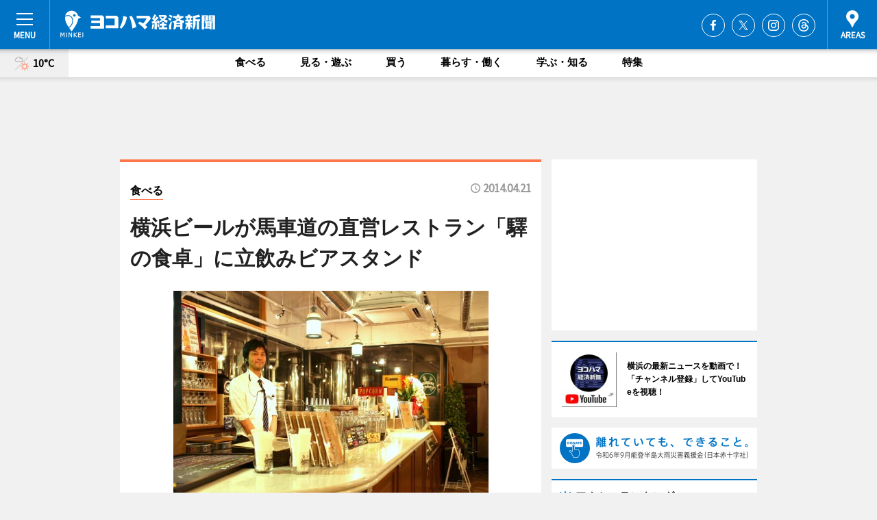

--- FILE ---
content_type: text/html; charset=utf-8
request_url: https://www.hamakei.com/headline/8754/
body_size: 80491
content:
<!DOCTYPE HTML>
<html>
<head>
<meta http-equiv="Content-Type" content="text/html; charset=utf-8">
<meta name="viewport" content="width=device-width,initial-scale=1,minimum-scale=1,maximum-scale=1,user-scalable=no">
<title>横浜ビールが馬車道の直営レストラン「驛の食卓」に立飲みビアスタンド - ヨコハマ経済新聞</title>

<meta name="keywords" content="横浜,ヨコハマ,横浜都心臨海部,最新,情報,経済,みなとみらい,ハマ径">
<meta name="description" content="地ビールを製造販売する横浜ビールは4月2日、直営レストラン「驛（うまや）の食卓」（横浜市中区住吉町6）の1階スペースを立ち飲みビアスタンド「YOKOHAMA BEER STAND（ヨコハマビアスタンド）」としてリニューアルオープンした。">
<meta property="fb:app_id" content="222210847917749">
<meta property="fb:admins" content="100001334499453">
<meta property="og:site_name" content="ヨコハマ経済新聞">
<meta property="og:locale" content="ja_JP">
<meta property="og:type" content="article">
<meta name="twitter:card" content="summary_large_image">
<meta name="twitter:site" content="@minkei">
<meta property="og:title" content="横浜ビールが馬車道の直営レストラン「驛の食卓」に立飲みビアスタンド">
<meta name="twitter:title" content="横浜ビールが馬車道の直営レストラン「驛の食卓」に立飲みビアスタンド">
<link rel="canonical" href="https://www.hamakei.com/headline/8754/">
<meta property="og:url" content="https://www.hamakei.com/headline/8754/">
<meta name="twitter:url" content="https://www.hamakei.com/headline/8754/">
<meta property="og:description" content="地ビールを製造販売する横浜ビールは4月2日、直営レストラン「驛（うまや）の食卓」（横浜市中区住吉町6）の1階スペースを立ち飲みビアスタンド「YOKOHAMA BEER STAND（ヨコハマビアスタンド）」としてリニューアルオープンした。">
<meta name="twitter:description" content="地ビールを製造販売する横浜ビールは4月2日、直営レストラン「驛（うまや）の食卓」（横浜市中区住吉町6）の1階スペースを立ち飲みビアスタンド「YOKOHAMA BEER STAND（ヨコハマビアスタンド）」としてリニューアルオープンした。">
<meta property="og:image" content="https://images.keizai.biz/hamakei/headline/1397977975_photo.jpg">
<meta name="twitter:image" content="https://images.keizai.biz/hamakei/headline/1397977975_photo.jpg">
<link href="https://images.keizai.biz/favicon.ico" rel="shortcut icon">
<link href="https://ex.keizai.biz/common.8.3.0/css.1.0.6/common.min.css?1768771487" rel="stylesheet" type="text/css">
<link href="https://ex.keizai.biz/common.8.3.0/css.1.0.6/single.min.css?1768771487" rel="stylesheet" type="text/css">
<link href="https://www.hamakei.com/css/style.css" rel="stylesheet" type="text/css">
<link href="https://ex.keizai.biz/common.8.3.0/css.1.0.6/all.min.css" rel="stylesheet" type="text/css">
<link href="https://fonts.googleapis.com/css?family=Source+Sans+Pro" rel="stylesheet">
<link href="https://cdn.jsdelivr.net/npm/yakuhanjp@3.0.0/dist/css/yakuhanjp.min.css" rel=”preload” as="stylesheet" type="text/css">
<link href="https://ex.keizai.biz/common.8.3.0/css.1.0.6/print.min.css" media="print" rel="stylesheet" type="text/css">
<script>
var microadCompass = microadCompass || {};
microadCompass.queue = microadCompass.queue || [];
</script>
<script charset="UTF-8" src="//j.microad.net/js/compass.js" onload="new microadCompass.AdInitializer().initialize();" async></script>
<script type="text/javascript">
var PWT={};
var pbjs = pbjs || {};
pbjs.que = pbjs.que || [];
var googletag = googletag || {};
googletag.cmd = googletag.cmd || [];
var gptRan = false;
PWT.jsLoaded = function(){
    if(!location.hostname.match(/proxypy.org|printwhatyoulike.com/)){
        loadGPT();
    }
};
var loadGPT = function(){
    if (!gptRan) {
        gptRan = true;
        var gads = document.createElement('script');
        var useSSL = 'https:' == document.location.protocol;
        gads.src = (useSSL ? 'https:' : 'http:') + '//securepubads.g.doubleclick.net/tag/js/gpt.js';
        gads.async = true;
        var node = document.getElementsByTagName('script')[0];
        node.parentNode.insertBefore(gads, node);
        var pbjsEl = document.createElement("script");
        pbjsEl.type = "text/javascript";
        pbjsEl.src = "https://anymind360.com/js/2131/ats.js";
        var pbjsTargetEl = document.getElementsByTagName("head")[0];
        pbjsTargetEl.insertBefore(pbjsEl, pbjsTargetEl.firstChild);
    }
};
setTimeout(loadGPT, 500);
</script>
<script type="text/javascript">
(function() {
var purl = window.location.href;
var url = '//ads.pubmatic.com/AdServer/js/pwt/157255/3019';
var profileVersionId = '';
if(purl.indexOf('pwtv=')>0){
    var regexp = /pwtv=(.*?)(&|$)/g;
    var matches = regexp.exec(purl);
    if(matches.length >= 2 && matches[1].length > 0){
    profileVersionId = '/'+matches[1];
    }
}
var wtads = document.createElement('script');
wtads.async = true;
wtads.type = 'text/javascript';
wtads.src = url+profileVersionId+'/pwt.js';
var node = document.getElementsByTagName('script')[0];
node.parentNode.insertBefore(wtads, node);
})();
</script>
<script>
window.gamProcessed = false;
window.gamFailSafeTimeout = 5e3;
window.reqGam = function () {
    if (!window.gamProcessed) {
        window.gamProcessed = true;
        googletag.cmd.push(function () {
            googletag.pubads().refresh();
        });
    }
};
setTimeout(function () {
    window.reqGam();
}, window.gamFailSafeTimeout);
var googletag = googletag || {};
googletag.cmd = googletag.cmd || [];
googletag.cmd.push(function(){
let issp = false;
let hbSlots = new Array();
let amznSlots = new Array();
const ua = window.navigator.userAgent.toLowerCase();
if (ua.indexOf('iphone') > 0 || ua.indexOf('ipod') > 0 || ua.indexOf('android') > 0 && ua.indexOf('mobile') > 0) {
    issp = true;
}
if (issp === true) {
    amznSlots.push(googletag.defineSlot('/159334285/sp_hamakei_header_1st', [[320, 100], [320, 50]], 'div-gpt-ad-1576055139196-0').addService(googletag.pubads()));
    hbSlots.push(googletag.defineSlot('/159334285/sp_hamakei_list_1st', [[336, 280], [300, 250], [320, 100], [320, 50], [200, 200], 'fluid'], 'div-gpt-ad-1580717788210-0').addService(googletag.pubads()));
    hbSlots.push(googletag.defineSlot('/159334285/sp_hamakei_inarticle', ['fluid', [300, 250], [336, 280], [320, 180], [1, 1]], 'div-gpt-ad-1576055195029-0').addService(googletag.pubads()));
    hbSlots.push(googletag.defineSlot('/159334285/sp_hamakei_footer_1st', ['fluid', [300, 250], [336, 280], [320, 100], [320, 50], [200, 200]], 'div-gpt-ad-1576055033248-0').addService(googletag.pubads()));
    hbSlots.push(googletag.defineSlot('/159334285/sp_hamakei_footer_2nd', [[300, 250], 'fluid', [336, 280], [320, 180], [320, 100], [320, 50], [200, 200]], 'div-gpt-ad-1576037774006-0').addService(googletag.pubads()));
    hbSlots.push(googletag.defineSlot('/159334285/sp_hamakei_footer_3rd', [[300, 250], [336, 280], [320, 100], [320, 50], [200, 200], 'fluid'], 'div-gpt-ad-1576055085577-0').addService(googletag.pubads()));
    hbSlots.push(googletag.defineSlot('/159334285/sp_hamakei_overlay', [320, 50], 'div-gpt-ad-1584427815478-0').addService(googletag.pubads()));
    hbSlots.push(googletag.defineSlot('/159334285/sp_hamakei_infeed_1st', ['fluid', [320, 100], [300, 100]], 'div-gpt-ad-1580370696425-0').addService(googletag.pubads()));
    hbSlots.push(googletag.defineSlot('/159334285/sp_hamakei_infeed_2st', [[300, 100], 'fluid', [320, 100]], 'div-gpt-ad-1580370846543-0').addService(googletag.pubads()));
    hbSlots.push(googletag.defineSlot('/159334285/sp_hamakei_infeed_3rd', [[300, 100], 'fluid', [320, 100]], 'div-gpt-ad-1580370937978-0').addService(googletag.pubads()));
} else {
    amznSlots.push(googletag.defineSlot('/159334285/pc_hamakei_header_1st', [[728, 90], [750, 100], [970, 90]], 'div-gpt-ad-1576054393576-0').addService(googletag.pubads()));
    amznSlots.push(googletag.defineSlot('/159334285/pc_hamakei_right_1st', ['fluid', [300, 250]], 'div-gpt-ad-1576054711791-0').addService(googletag.pubads()));
    hbSlots.push(googletag.defineSlot('/159334285/pc_hamakei_right_2nd', ['fluid', [300, 250], [200, 200]], 'div-gpt-ad-1576054772252-0').addService(googletag.pubads()));
    hbSlots.push(googletag.defineSlot('/159334285/pc_hamakei_inarticle', ['fluid', [300, 250], [336, 280]], 'div-gpt-ad-1576054895453-0').addService(googletag.pubads()));
    hbSlots.push(googletag.defineSlot('/159334285/pc_hamakei_right_3rd', [[300, 250], 'fluid', [300, 600], [160, 600], [200, 200]], 'div-gpt-ad-1576054833870-0').addService(googletag.pubads()));
    amznSlots.push(googletag.defineSlot('/159334285/pc_hamakei_left_1st', ['fluid', [300, 250]], 'div-gpt-ad-1576037145616-0'). addService(googletag.pubads()));
    hbSlots.push(googletag.defineSlot('/159334285/pc_hamakei_infeed_1st', ['fluid'], 'div-gpt-ad-1580370696425-0').addService(googletag.pubads()));
    hbSlots.push(googletag.defineSlot('/159334285/pc_hamakei_infeed_2st', ['fluid'], 'div-gpt-ad-1580370846543-0').addService(googletag.pubads()));
    hbSlots.push(googletag.defineSlot('/159334285/pc_hamakei_infeed_3rd', ['fluid'], 'div-gpt-ad-1580370937978-0').addService(googletag.pubads()));
}

if (!googletag.pubads().isInitialLoadDisabled()) {
    googletag.pubads().disableInitialLoad();
}
googletag.pubads().enableSingleRequest();
googletag.pubads().collapseEmptyDivs();
googletag.enableServices();
googletag.pubads().refresh(amznSlots);
googletag.pubads().addEventListener('slotRequested', function(event) {
var elemId = event.slot.getSlotElementId();
for (var i = 0; i < hbSlots.length; i++) {
    if (hbSlots[i].getSlotElementId() == elemId) {
        window.gamProcessed = true;
    }
}
});
});
</script>
<script async src="//pagead2.googlesyndication.com/pagead/js/adsbygoogle.js"></script>
<script src="https://cdn.gmossp-sp.jp/ads/receiver.js"></script>
<script async src="https://contributor.google.com/scripts/53ce498761bf2b8e/loader.js"></script><script>(function(){'use strict';var g=function(a){var b=0;return function(){return b<a.length?{done:!1,value:a[b++]}:{done:!0}}},l=this||self,aa=/^[\w+/_-]+[=]{0,2}$/,m=null,p=function(){},q=function(a){var b=typeof a;if("object"==b)if(a){if(a instanceof Array)return"array";if(a instanceof Object)return b;var c=Object.prototype.toString.call(a);if("[object Window]"==c)return"object";if("[object Array]"==c||"number"==typeof a.length&&"undefined"!=typeof a.splice&&"undefined"!=typeof a.propertyIsEnumerable&&!a.propertyIsEnumerable("splice"))return"array";
if("[object Function]"==c||"undefined"!=typeof a.call&&"undefined"!=typeof a.propertyIsEnumerable&&!a.propertyIsEnumerable("call"))return"function"}else return"null";else if("function"==b&&"undefined"==typeof a.call)return"object";return b},r=Date.now||function(){return+new Date},t=function(a,b){function c(){}c.prototype=b.prototype;a.prototype=new c;a.prototype.constructor=a};var ba=function(a,b){Object.defineProperty(l,a,{configurable:!1,get:function(){return b},set:p})};var x=function(a,b){this.b=a===v&&b||"";this.a=w},w={},v={};var ca=function(a,b){a.src=b instanceof x&&b.constructor===x&&b.a===w?b.b:"type_error:TrustedResourceUrl";if(null===m)b:{b=l.document;if((b=b.querySelector&&b.querySelector("script[nonce]"))&&(b=b.nonce||b.getAttribute("nonce"))&&aa.test(b)){m=b;break b}m=""}b=m;b&&a.setAttribute("nonce",b)};var y=function(){return Math.floor(2147483648*Math.random()).toString(36)+Math.abs(Math.floor(2147483648*Math.random())^r()).toString(36)};var z=function(a,b){b=String(b);"application/xhtml+xml"===a.contentType&&(b=b.toLowerCase());return a.createElement(b)},A=function(a){this.a=a||l.document||document};A.prototype.appendChild=function(a,b){a.appendChild(b)};var B=function(a,b,c,d,e,f){try{var k=a.a,h=z(a.a,"SCRIPT");h.async=!0;ca(h,b);k.head.appendChild(h);h.addEventListener("load",function(){e();d&&k.head.removeChild(h)});h.addEventListener("error",function(){0<c?B(a,b,c-1,d,e,f):(d&&k.head.removeChild(h),f())})}catch(n){f()}};var da=l.atob("aHR0cHM6Ly93d3cuZ3N0YXRpYy5jb20vaW1hZ2VzL2ljb25zL21hdGVyaWFsL3N5c3RlbS8xeC93YXJuaW5nX2FtYmVyXzI0ZHAucG5n"),ea=l.atob("WW91IGFyZSBzZWVpbmcgdGhpcyBtZXNzYWdlIGJlY2F1c2UgYWQgb3Igc2NyaXB0IGJsb2NraW5nIHNvZnR3YXJlIGlzIGludGVyZmVyaW5nIHdpdGggdGhpcyBwYWdlLg=="),fa=l.atob("RGlzYWJsZSBhbnkgYWQgb3Igc2NyaXB0IGJsb2NraW5nIHNvZnR3YXJlLCB0aGVuIHJlbG9hZCB0aGlzIHBhZ2Uu"),ha=function(a,b,c){this.b=a;this.f=new A(this.b);this.a=null;this.c=[];this.g=!1;this.i=b;this.h=c},E=function(a){if(a.b.body&&!a.g){var b=
function(){C(a);l.setTimeout(function(){return D(a,3)},50)};B(a.f,a.i,2,!0,function(){l[a.h]||b()},b);a.g=!0}},C=function(a){for(var b=F(1,5),c=0;c<b;c++){var d=G(a);a.b.body.appendChild(d);a.c.push(d)}b=G(a);b.style.bottom="0";b.style.left="0";b.style.position="fixed";b.style.width=F(100,110).toString()+"%";b.style.zIndex=F(2147483544,2147483644).toString();b.style["background-color"]=H(249,259,242,252,219,229);b.style["box-shadow"]="0 0 12px #888";b.style.color=H(0,10,0,10,0,10);b.style.display=
"flex";b.style["justify-content"]="center";b.style["font-family"]="Roboto, Arial";c=G(a);c.style.width=F(80,85).toString()+"%";c.style.maxWidth=F(750,775).toString()+"px";c.style.margin="24px";c.style.display="flex";c.style["align-items"]="flex-start";c.style["justify-content"]="center";d=z(a.f.a,"IMG");d.className=y();d.src=da;d.style.height="24px";d.style.width="24px";d.style["padding-right"]="16px";var e=G(a),f=G(a);f.style["font-weight"]="bold";f.textContent=ea;var k=G(a);k.textContent=fa;I(a,
e,f);I(a,e,k);I(a,c,d);I(a,c,e);I(a,b,c);a.a=b;a.b.body.appendChild(a.a);b=F(1,5);for(c=0;c<b;c++)d=G(a),a.b.body.appendChild(d),a.c.push(d)},I=function(a,b,c){for(var d=F(1,5),e=0;e<d;e++){var f=G(a);b.appendChild(f)}b.appendChild(c);c=F(1,5);for(d=0;d<c;d++)e=G(a),b.appendChild(e)},F=function(a,b){return Math.floor(a+Math.random()*(b-a))},H=function(a,b,c,d,e,f){return"rgb("+F(Math.max(a,0),Math.min(b,255)).toString()+","+F(Math.max(c,0),Math.min(d,255)).toString()+","+F(Math.max(e,0),Math.min(f,
255)).toString()+")"},G=function(a){a=z(a.f.a,"DIV");a.className=y();return a},D=function(a,b){0>=b||null!=a.a&&0!=a.a.offsetHeight&&0!=a.a.offsetWidth||(ia(a),C(a),l.setTimeout(function(){return D(a,b-1)},50))},ia=function(a){var b=a.c;var c="undefined"!=typeof Symbol&&Symbol.iterator&&b[Symbol.iterator];b=c?c.call(b):{next:g(b)};for(c=b.next();!c.done;c=b.next())(c=c.value)&&c.parentNode&&c.parentNode.removeChild(c);a.c=[];(b=a.a)&&b.parentNode&&b.parentNode.removeChild(b);a.a=null};var ka=function(a,b,c,d,e){var f=ja(c),k=function(n){n.appendChild(f);l.setTimeout(function(){f?(0!==f.offsetHeight&&0!==f.offsetWidth?b():a(),f.parentNode&&f.parentNode.removeChild(f)):a()},d)},h=function(n){document.body?k(document.body):0<n?l.setTimeout(function(){h(n-1)},e):b()};h(3)},ja=function(a){var b=document.createElement("div");b.className=a;b.style.width="1px";b.style.height="1px";b.style.position="absolute";b.style.left="-10000px";b.style.top="-10000px";b.style.zIndex="-10000";return b};var J={},K=null;var L=function(){},M="function"==typeof Uint8Array,N=function(a,b){a.b=null;b||(b=[]);a.j=void 0;a.f=-1;a.a=b;a:{if(b=a.a.length){--b;var c=a.a[b];if(!(null===c||"object"!=typeof c||"array"==q(c)||M&&c instanceof Uint8Array)){a.g=b-a.f;a.c=c;break a}}a.g=Number.MAX_VALUE}a.i={}},O=[],P=function(a,b){if(b<a.g){b+=a.f;var c=a.a[b];return c===O?a.a[b]=[]:c}if(a.c)return c=a.c[b],c===O?a.c[b]=[]:c},Q=function(a,b,c){if(b<a.g)a.a[b+a.f]=c;else{var d=a.g+a.f;a.a[d]||(a.c=a.a[d]={});a.c[b]=c}return a},S=
function(a,b){var c=R;a.b||(a.b={});if(!a.b[b]){var d=P(a,b);d&&(a.b[b]=new c(d))}return a.b[b]};
L.prototype.h=M?function(){var a=Uint8Array.prototype.toJSON;Uint8Array.prototype.toJSON=function(){var b;void 0===b&&(b=0);if(!K){K={};for(var c="ABCDEFGHIJKLMNOPQRSTUVWXYZabcdefghijklmnopqrstuvwxyz0123456789".split(""),d=["+/=","+/","-_=","-_.","-_"],e=0;5>e;e++){var f=c.concat(d[e].split(""));J[e]=f;for(var k=0;k<f.length;k++){var h=f[k];void 0===K[h]&&(K[h]=k)}}}b=J[b];c=[];for(d=0;d<this.length;d+=3){var n=this[d],u=(e=d+1<this.length)?this[d+1]:0;h=(f=d+2<this.length)?this[d+2]:0;k=n>>2;n=(n&
3)<<4|u>>4;u=(u&15)<<2|h>>6;h&=63;f||(h=64,e||(u=64));c.push(b[k],b[n],b[u]||"",b[h]||"")}return c.join("")};try{return JSON.stringify(this.a&&this.a,T)}finally{Uint8Array.prototype.toJSON=a}}:function(){return JSON.stringify(this.a&&this.a,T)};var T=function(a,b){return"number"!=typeof b||!isNaN(b)&&Infinity!==b&&-Infinity!==b?b:String(b)};L.prototype.toString=function(){return this.a.toString()};var R=function(a){N(this,a)};t(R,L);var U=function(a){N(this,a)};t(U,L);var la=function(a,b){this.c=new A(a);var c=S(b,5);c=new x(v,P(c,4)||"");this.b=new ha(a,c,P(b,4));this.a=b},ma=function(a,b,c,d){b=new R(b?JSON.parse(b):null);b=new x(v,P(b,4)||"");B(a.c,b,3,!1,c,function(){ka(function(){E(a.b);d(!1)},function(){d(!0)},P(a.a,2),P(a.a,3),P(a.a,1))})};var na=function(a,b){V(a,"internal_api_load_with_sb",function(c,d,e){ma(b,c,d,e)});V(a,"internal_api_sb",function(){E(b.b)})},V=function(a,b,c){a=l.btoa(a+b);ba(a,c)},W=function(a,b,c){for(var d=[],e=2;e<arguments.length;++e)d[e-2]=arguments[e];e=l.btoa(a+b);e=l[e];if("function"==q(e))e.apply(null,d);else throw Error("API not exported.");};var X=function(a){N(this,a)};t(X,L);var Y=function(a){var b=this.h=l.document;var c=new U;var d=P(a,3);c=Q(c,1,d);d=P(a,12);c=Q(c,2,d);d=P(a,5);c=Q(c,3,d);d=P(a,10);c=Q(c,4,d);d=S(a,11);c.b||(c.b={});var e=d?d.a:d;c.b[5]=d;c=Q(c,5,e);this.g=new la(b,c);this.a=P(a,1);this.f=S(a,2);this.c=!1;this.b=a};Y.prototype.start=function(){try{oa(),na(this.a,this.g),l.googlefc=l.googlefc||{},"callbackQueue"in l.googlefc||(l.googlefc.callbackQueue=[]),pa(this)}catch(a){W(this.a,"internal_api_sb")}};
var oa=function(){var a=function(){if(!l.frames.googlefcPresent)if(document.body){var b=document.createElement("iframe");b.style.display="none";b.style.width="0px";b.style.height="0px";b.style.border="none";b.style.zIndex="-1000";b.style.left="-1000px";b.style.top="-1000px";b.name="googlefcPresent";document.body.appendChild(b)}else l.setTimeout(a,5)};a()},pa=function(a){var b=r();W(a.a,"internal_api_load_with_sb",a.f.h(),function(){var c;var d=a.a,e=l[l.btoa(d+"cached_js")];if(e){e=l.atob(e);e=parseInt(e,
10);d=l.btoa(d+"cached_js").split(".");var f=l;d[0]in f||"undefined"==typeof f.execScript||f.execScript("var "+d[0]);for(;d.length&&(c=d.shift());)d.length?f[c]&&f[c]!==Object.prototype[c]?f=f[c]:f=f[c]={}:f[c]=null;c=Math.abs(b-e);c=1728E5>c?0:c}else c=-1;0!=c&&(W(a.a,"internal_api_sb"),Z(a,P(a.b,9)))},function(c){c?Z(a,P(a.b,7)):Z(a,P(a.b,8))})},Z=function(a,b){a.c||(a.c=!0,a=new l.XMLHttpRequest,a.open("GET",b,!0),a.send())};(function(a,b){l[a]=function(c){for(var d=[],e=0;e<arguments.length;++e)d[e-0]=arguments[e];l[a]=p;b.apply(null,d)}})("__475an521in8a__",function(a){"function"==typeof l.atob&&(a=l.atob(a),a=new X(a?JSON.parse(a):null),(new Y(a)).start())});}).call(this);
window.__475an521in8a__("[base64]/[base64]/[base64]");</script>
<script type="text/javascript">
window._taboola = window._taboola || [];
_taboola.push({article:'auto'});
! function(e, f, u, i) {
if (!document.getElementById(i)) {
e.async = 1;
e.src = u;
e.id = i;
f.parentNode.insertBefore(e, f);
}
}(document.createElement('script'),
document.getElementsByTagName('script')[0],
'//cdn.taboola.com/libtrc/minkeijapan-network/loader.js',
'tb_loader_script');
if (window.performance && typeof window.performance.mark == 'function')
{window.performance.mark('tbl_ic');}
</script>
</head>
<body>

<div id="wrap">
<div id="header">
<div class="inner">
<div id="menuBtn"><span></span></div>
<h1 class="logo"><a href="https://www.hamakei.com/">ヨコハマ経済新聞</a></h1>
<div id="areasBtn"><span></span></div>
<ul class="sns">
<li class="fb"><a href="https://www.facebook.com/hamakei" target="_blank">Facebook</a></li><li class="tw"><a href="https://twitter.com/hamakei" target="_blank">Twitter</a></li><li class="itg"><a href="https://www.instagram.com/hamakeicom" target="_blank">Instagram</a></li><li class="thr"><a href="https://www.threads.net/@hamakeicom" target="_blank">Threads</a></li></ul>
</div>
</div>
<div id="gNavi">
<div id="weather"><a href="https://www.hamakei.com/weather/"><img src="https://images.keizai.biz/img/weather/210.svg" alt=""><span>10°C</span></a></div>
<div class="link">
<ul>
<li><a href="https://www.hamakei.com/gourmet/archives/1/">食べる</a></li>
<li><a href="https://www.hamakei.com/play/archives/1/">見る・遊ぶ</a></li>
<li><a href="https://www.hamakei.com/shopping/archives/1/">買う</a></li>
<li><a href="https://www.hamakei.com/life/archives/1/">暮らす・働く</a></li>
<li><a href="https://www.hamakei.com/study/archives/1/">学ぶ・知る</a></li>
<li><a href="https://www.hamakei.com/special/archives/1/">特集</a></li>
</ul>
</div>
</div>
<div id="topBnr">
<script>
const spw = 430;
const hbnr = document.createElement('div');
const cbnr = document.createElement('div');
if (screen.width <= spw) {
    hbnr.classList.add("bnrW320");
    cbnr.setAttribute('id', 'div-gpt-ad-1576055139196-0');
} else {
    hbnr.classList.add("bnrWPC");
    cbnr.setAttribute('id', 'div-gpt-ad-1576054393576-0');
}
hbnr.appendChild(cbnr);
document.currentScript.parentNode.appendChild(hbnr);
if (screen.width <= spw) {
    googletag.cmd.push(function() { googletag.display('div-gpt-ad-1576055139196-0'); });
} else {
    googletag.cmd.push(function() { googletag.display('div-gpt-ad-1576054393576-0'); });
}
</script>
</div>

<div id="container">
<div class="contents" id="topBox">
<div class="box gourmet">
<div class="ttl">
<span class="gourmet"><a href="https://www.hamakei.com/gourmet/archives/1/">食べる</a></span>
<time>2014.04.21</time>
<h1>横浜ビールが馬車道の直営レストラン「驛の食卓」に立飲みビアスタンド</h1>
</div>
<div class="main">
<img src="https://images.keizai.biz/hamakei/headline/1397977975_photo.jpg" alt="「ヨコハマビアスタンド」店内の様子（店長の廣瀬亮さん）">
<h2>「ヨコハマビアスタンド」店内の様子（店長の廣瀬亮さん）</h2>
</div>
<script>var _puri = "https://www.hamakei.com/headline/8754/";</script>
<div class="snsArea">
<ul>
<li class="fb"><a href="https://www.facebook.com/share.php?u=https://www.hamakei.com/headline/8754/" class="popup" target="_blank"></a><span id="fb_count"><p id="fb_count_num">0</p></span></li>
<li class="tw"><a href="https://twitter.com/intent/tweet?url=https://www.hamakei.com/headline/8754/&text=横浜ビールが馬車道の直営レストラン「驛の食卓」に立飲みビアスタンド" class="popup" target="_blank"></a></li>
<li class="line"><a href="https://line.me/R/msg/text/?%E6%A8%AA%E6%B5%9C%E3%83%93%E3%83%BC%E3%83%AB%E3%81%8C%E9%A6%AC%E8%BB%8A%E9%81%93%E3%81%AE%E7%9B%B4%E5%96%B6%E3%83%AC%E3%82%B9%E3%83%88%E3%83%A9%E3%83%B3%E3%80%8C%E9%A9%9B%E3%81%AE%E9%A3%9F%E5%8D%93%E3%80%8D%E3%81%AB%E7%AB%8B%E9%A3%B2%E3%81%BF%E3%83%93%E3%82%A2%E3%82%B9%E3%82%BF%E3%83%B3%E3%83%89%0d%0ahttps%3A%2F%2Fwww.hamakei.com%2Fheadline%2F8754%2F" class="popup" target="_blank"></a></li>
<li class="htn"><a href="http://b.hatena.ne.jp/entry/https://www.hamakei.com/headline/8754/" target="_blank"></a><span id="htn_count">&nbsp;</span></li>
</ul>
</div>
<div class="txt">
<div class="img">
<p>　地ビールを製造販売する横浜ビールは4月2日、直営レストラン「驛（うまや）の食卓」（横浜市中区住吉町6）の1階スペースを立ち飲みビアスタンド「YOKOHAMA BEER STAND（ヨコハマビアスタンド）」としてリニューアルオープンした。</p>
<p><a href="http://www.hamakei.com/photoflash/1345/" class="photo">横浜ビール（左）と「自家製オリーブマリネ」</a></p>
<div class="bnr">
<script>
const _bnr = document.createElement('div');
if (screen.width <= spw) {
  _bnr.setAttribute('id', 'div-gpt-ad-1576055195029-0');
} else {
  _bnr.setAttribute('id', 'div-gpt-ad-1576054895453-0');
}
document.currentScript.parentNode.appendChild(_bnr);
if (screen.width <= spw) {
  googletag.cmd.push(function() { googletag.display('div-gpt-ad-1576055195029-0'); });
} else {
  googletag.cmd.push(function() { googletag.display('div-gpt-ad-1576054895453-0'); });
}
</script>
<span>［広告］</span></div>
<p>　コンセプトは「醸造所を目の前に、一杯から気軽に楽しめるビアスタンド」。ガラス越しにビール工場を臨む開放的なビアスタンドで、仕込みのある日は醸造士の作業を見ながらビールを味わうことができる。立ち飲み、キャッシュオンスタイル。店舗面積（1階スペース）は約33平方メートル。</p>
<p>　今回のリニューアルに伴い、新たに6連タップを設置し、タンクとともに天井部の配管も見渡せるように壁を工事した。店内では、レギュラービール5種（ピルスナー、アルト、ヴァイツェン、ペールエール、横浜ラガー）のほか、五條芳範醸造長の限定ビール、地元食材を使ったオリジナルカクテルが楽しめる。ビールの価格は、Mサイズ（330ミリリットル）＝700円、Lサイズ（500ミリリットル）＝1,000円。ドイツ・SPIEGELAU社のクリスタルグラスでビールスタイルに合わせて提供する。</p>
<p>　フードは、自家製ジャンボソーセージ（600円）、本日の角ピザ（800円）、自家製オリーブマリネ（500円）、ビーフジャーキー（500円）、フライドポテト（500円）など。</p>
<p>　リニューアル記念企画として、4月30日までレギュラービール5種（Lサイズ）をサービス価格（800円）で提供。5月からは、レギュラービール（Sサイズ＝350円）の展開も予定している。</p>
<p>　横浜ビールの竹内和人さんは「チェコ製の銅釜や貯蔵タンクなど16基のタンクが並ぶ横浜ビールの醸造所。工場らしい最高のロケーションで、醸造長が生み出すここでしか飲めない新鮮なビールを気軽に楽しんでほしい。店内には、横浜出身のイラストレーターKensuke Takahashiさんが『驛の食卓』でライブ制作した作品も展示している。今後は横浜ビールの社長による生演奏など、音楽やアートを絡めたイベントも開催したい」と話している。</p>
<p>　営業時間は、平日＝16時～23時（ラストオーダー22時30分）、土曜＝11時30分～23時（ラストオーダー22時30分）、日曜・祝日＝11時30分～21時（ラストオーダー20時30分）。</p>
</div>
</div>
<ul class="btnList article">
<li class="send"><a href="https://www.hamakei.com/mapnews/8754/">地図を見る</a></li>
</ul>
</div>
<div class="box">
<ul class="thumb related">
<li>
<a href="http://www.hamakei.com/photoflash/1344/">
<div class="img"><img src="https://images.keizai.biz/hamakei/photonews/1397978929.jpg" alt=""></div>
<div class="relbox">
<h3>自家製ジャンボソーセージ（関連画像）</h3>
<small>関連画像</small>
</div>
</a>
</li>
<li class="gourmet">
<a href="http://www.hamakei.com/headline/8752/">
<div class="img"><img src="https://images.keizai.biz/hamakei/thumbnail/1397893025_mini.jpg" alt=""></div>
<div class="relbox">
<span>食べる</span>
<h3>赤レンガでドイツの春祭り「フリューリングスフェスト」－30mの巨大ビールカウンター（ヨコハマ経済新聞）</h3>
</div>
</a>
</li>
</ul>
<ul class="thumb related nb">
<li class="gourmet">
<a href="http://www.hamakei.com/headline/8671/">
<div class="img"><img src="https://images.keizai.biz/hamakei/thumbnail/1394459369_mini.jpg" alt=""></div>
<div class="relbox">
<span>食べる</span>
<h3>横浜ビールが幻の桃を使った「綱島桃エール」－800リットル限定醸造（ヨコハマ経済新聞）</h3>
</div>
</a>
</li>
<li class="play">
<a href="http://www.hamakei.com/headline/8632/">
<div class="img"><img src="https://images.keizai.biz/hamakei/thumbnail/1393161362_mini.jpg" alt=""></div>
<div class="relbox">
<span>見る・遊ぶ</span>
<h3>横浜西口のライブバー「Grass roots」でコラボペインティング（ヨコハマ経済新聞）</h3>
</div>
</a>
</li>
</ul>
<ul class="thumb related nb">
<li class="link"><div class="sdbox"><a href="http://www.umaya.com/" target="_blank" class="win">横浜ビール驛の食卓</a></div></li>
</ul>
<ul class="snsList">
<li>
<a href="https://twitter.com/share" class="twitter-share-button popup" data-url="https://www.hamakei.com/headline/8754/" data-text="横浜ビールが馬車道の直営レストラン「驛の食卓」に立飲みビアスタンド" data-lang="ja"></a><script>!function(d,s,id){var js,fjs=d.getElementsByTagName(s)[0],p='https';if(!d.getElementById(id)){js=d.createElement(s);js.id=id;js.src=p+'://platform.twitter.com/widgets.js';fjs.parentNode.insertBefore(js,fjs);}}(document, 'script', 'twitter-wjs');</script>
</li>
<li>
<div id="fb-root"></div>
<script async defer crossorigin="anonymous" src="https://connect.facebook.net/ja_JP/sdk.js#xfbml=1&version=v9.0&appId=222210847917749&autoLogAppEvents=1" nonce="mlP5kZZA"></script>
<div class="fb-share-button" data-href="https://www.hamakei.com/headline/8754/" data-layout="button_count" data-size="small"><a target="_blank" href="https://www.facebook.com/sharer/sharer.php?u=https%3A%2F%2Fwww.hamakei.com%2Fheadline%2F8754%2F&amp;src=sdkpreparse" class="fb-xfbml-parse-ignore">シェア</a></div>
</li>
<li>
<div class="line-it-button" data-lang="ja" data-type="share-a" data-url="https://www.hamakei.com/headline/8754/" style="display: none;"></div>
<script src="https://d.line-scdn.net/r/web/social-plugin/js/thirdparty/loader.min.js" async="async" defer="defer"></script>
</li>
<li>
<a href="http://b.hatena.ne.jp/entry/" class="hatena-bookmark-button" data-hatena-bookmark-layout="basic-label-counter" data-hatena-bookmark-lang="ja" data-hatena-bookmark-height="20" title="はてなブックマークに追加"><img src="https://b.st-hatena.com/images/entry-button/button-only@2x.png" alt="はてなブックマークに追加" width="20" height="20" style="border: none;" /></a><script type="text/javascript" src="https://b.st-hatena.com/js/bookmark_button.js" charset="utf-8" async="async"></script>
</li>
</ul>
<div class="pager">
<ul>
<li class="prev"><a href="https://www.hamakei.com/headline/8753/"><span>前の記事</span></a></li><li class="next"><a href="https://www.hamakei.com/headline/8755/"><span>次の記事</span></a></li></ul>
</div>
</div>
</div>
<div class="box" style="text-align: center;">
<div id="middleBnr" class="box bnr">
<script>
if (screen.width <= spw) {
    const _cMiddleBnr = document.createElement('div');
    _cMiddleBnr.setAttribute('id', 'div-gpt-ad-1580717788210-0');
    document.currentScript.parentNode.appendChild(_cMiddleBnr);
    googletag.cmd.push(function() { googletag.display('div-gpt-ad-1580717788210-0'); });
}
</script>

</div>
</div>
<div id="info">
<div id="category">

<div class="box special">
<div class="ttl"><h2>特集</h2></div>
<ul class="thumbB">
<li>
<a href="https://www.hamakei.com/column/414/">
<div class="img"><img class="lazy" src="https://images.keizai.biz/img/extras/noimage.png" data-src="https://www.hamakei.com/img/column/1767055367/1767055470index.jpg" alt="プロバスケ「横浜エクセレンス」入団1年目　横浜出身18歳・クーリバリ選手　独占インタビュー"></div>
<div class="block">
<span>インタビュー</span>
<h3>プロバスケ「横浜エクセレンス」入団1年目　横浜出身18歳・クーリバリ選手　独占インタビュー</h3>
</div>
</a>
</li>
<li>
<a href="https://www.hamakei.com/column/413/">
<div class="img"><img class="lazy" src="https://images.keizai.biz/img/extras/noimage.png" data-src="https://www.hamakei.com/img/column/1766390615/1766390664index.jpg" alt="「BASEGATE横浜関内」の没入型体験施設「ワンダリア横浜」　企画・運営を担当するDeNAの浅井洋平さんインタビュー"></div>
<div class="block">
<span>インタビュー</span>
<h3>「BASEGATE横浜関内」の没入型体験施設「ワンダリア横浜」　企画・運営を担当するDeNAの浅井洋平さんインタビュー</h3>
</div>
</a>
</li>
<li>
<a href="https://www.hamakei.com/column/412/">
<div class="img"><img class="lazy" src="https://images.keizai.biz/img/extras/noimage.png" data-src="https://www.hamakei.com/img/column/1766235135/1766239305index.jpg" alt="山下ふ頭「THE MOVEUM」で「LISTEN.」　山口智子さんインタビュー"></div>
<div class="block">
<span>インタビュー</span>
<h3>山下ふ頭「THE MOVEUM」で「LISTEN.」　山口智子さんインタビュー</h3>
</div>
</a>
</li>
</ul>
<div class="more"><a href="https://www.hamakei.com/special/archives/1/"><span>もっと見る</span></a></div>
</div>
<div class="box latestnews">
<div class="ttl"><h2>最新ニュース</h2></div>
<div class="thumbA">
<a href="https://www.hamakei.com/headline/13103/">
<div class="img">
<img src="https://images.keizai.biz/hamakei/headline/1768649989_photo.png" alt="">
</div>
<span>食べる</span>
<h3>横浜赤レンガ倉庫で「酒処 鍋小屋」  テーマは「宴 -utage-」</h3>
<p>横浜赤レンガ倉庫（横浜市中区新港1）イベント広場の特設テントで現在、日本各地の「ご当地鍋」や地酒を楽しむフードフェスティバル「酒処 鍋小屋 2026」が開催されている。</p>
</a>
</div>
<ul class="thumbC">
<li>
<a href="https://www.hamakei.com/headline/13102/">
<div class="img">
<img src="https://images.keizai.biz/hamakei/thumbnail/1768642946_mini.jpg" alt="">
</div>
<div class="block">
<span>買う</span><h3>横浜の「ジャズと街の記憶と記録」展　ジャズ喫茶のマッチと物語と写真で</h3>
</div>
</a>
</li>
<li>
<a href="https://www.hamakei.com/headline/13101/">
<div class="img">
<img src="https://images.keizai.biz/hamakei/thumbnail/1768481811_mini.jpg" alt="">
</div>
<div class="block">
<span>見る・遊ぶ</span><h3>高速バス「三島～羽田線」が関内駅に乗り入れ　運賃は半額に改定</h3>
</div>
</a>
</li>
<li>
<a href="https://www.hamakei.com/headline/13100/">
<div class="img">
<img src="https://images.keizai.biz/hamakei/thumbnail/1768389554_mini.jpg" alt="">
</div>
<div class="block">
<span>食べる</span><h3>横浜マリンタワーが 65周年　展望フロアの年間パスポートが初登場</h3>
</div>
</a>
</li>
<li>
<a href="https://www.hamakei.com/headline/13099/">
<div class="img">
<img src="https://images.keizai.biz/hamakei/thumbnail/1768385873_mini.jpg" alt="">
</div>
<div class="block">
<span>食べる</span><h3>横浜ハンマーヘッドに新飲食ゾーン　生ドーナツ店など4店、26年春に</h3>
</div>
</a>
</li>
<li>
<a href="https://www.hamakei.com/headline/13098/">
<div class="img">
<img src="https://images.keizai.biz/hamakei/thumbnail/1768330555_mini.jpg" alt="">
</div>
<div class="block">
<span>見る・遊ぶ</span><h3>KAAT 神奈川芸術劇場が15周年　アトリウムで記念展示</h3>
</div>
</a>
</li>
<li id="_ads">
<div id='div-gpt-ad-1580370696425-0'>
<script>
googletag.cmd.push(function() { googletag.display('div-gpt-ad-1580370696425-0'); });
</script>
</div>
</li>

</ul>
<div class="more"><a href="https://www.hamakei.com/headline/archives/1/"><span>もっと見る</span></a></div>
</div>
<div class="box">
<div id="taboola-below-article-thumbnails"></div>
<script type="text/javascript">
window._taboola = window._taboola || [];
_taboola.push({
mode: 'thumbnails-a',
container: 'taboola-below-article-thumbnails',
placement: 'Below Article Thumbnails',
target_type: 'mix'
});
</script>
</div>
<div class="box gourmet">
<div class="ttl"><h2>食べる</h2></div>
<div class="thumbA">
<a href="https://www.hamakei.com/headline/13103/">
<div class="img"><img class="lazy" src="https://images.keizai.biz/img/extras/noimage.png" data-src="https://images.keizai.biz/hamakei/headline/1768649989_photo.png" alt=""></div>
<span>食べる</span>
<h3>横浜赤レンガ倉庫で「酒処 鍋小屋」  テーマは「宴 -utage-」</h3>
<p>横浜赤レンガ倉庫（横浜市中区新港1）イベント広場の特設テントで現在、日本各地の「ご当地鍋」や地酒を楽しむフードフェスティバル「酒処 鍋小屋 2026」が開催されている。</p>
</a>
</div>
<ul class="thumbC">
<li>
<a href="https://www.hamakei.com/headline/13100/">
<div class="img"><img class="lazy" src="https://images.keizai.biz/img/extras/noimage.png" data-src="https://images.keizai.biz/hamakei/headline/1768389554.jpg" alt=""></div>
<div class="block">
<span>食べる</span>
<h3>横浜マリンタワーが 65周年　展望フロアの年間パスポートが初登場</h3>
</div>
</a>
</li>
<li>
<a href="https://www.hamakei.com/headline/13099/">
<div class="img"><img class="lazy" src="https://images.keizai.biz/img/extras/noimage.png" data-src="https://images.keizai.biz/hamakei/headline/1768385873.jpg" alt=""></div>
<div class="block">
<span>食べる</span>
<h3>横浜ハンマーヘッドに新飲食ゾーン　生ドーナツ店など4店、26年春に</h3>
</div>
</a>
</li>
<li>
<a href="https://www.hamakei.com/headline/13097/">
<div class="img"><img class="lazy" src="https://images.keizai.biz/img/extras/noimage.png" data-src="https://images.keizai.biz/hamakei/headline/1768314335.jpg" alt=""></div>
<div class="block">
<span>食べる</span>
<h3>横浜北仲ノットにホテル「OMO5横浜馬車道」　46階にパブリックスペースも</h3>
</div>
</a>
</li>
<li id="_ads15">
<div id='div-gpt-ad-1580370846543-0'>
<script>
googletag.cmd.push(function() { googletag.display('div-gpt-ad-1580370846543-0'); });
</script>
</div>
</li>

</ul>
<div class="more"><a href="https://www.hamakei.com/gourmet/archives/1/"><span>もっと見る</span></a></div>
</div>
<script>
if (screen.width <= spw) {
    const _bnr = document.createElement('div');
    const _cbnr = document.createElement('div');
    _bnr.classList.add('box', 'oauth', 'sp');
    _cbnr.setAttribute('id', 'div-gpt-ad-1580370696425-0');
    _bnr.appendChild(_cbnr);
    document.currentScript.parentNode.appendChild(_bnr);
    googletag.cmd.push(function() { googletag.display('div-gpt-ad-1580370696425-0'); });
}
</script>
<div class="box shopping">
<div class="ttl"><h2>買う</h2></div>
<div class="thumbA">
<a href="https://www.hamakei.com/headline/13103/">
<div class="img"><img class="lazy" src="https://images.keizai.biz/img/extras/noimage.png" data-src="https://images.keizai.biz/hamakei/headline/1768649989_photo.png" alt=""></div>
<span>買う</span>
<h3>横浜赤レンガ倉庫で「酒処 鍋小屋」  テーマは「宴 -utage-」</h3>
<p>横浜赤レンガ倉庫（横浜市中区新港1）イベント広場の特設テントで現在、日本各地の「ご当地鍋」や地酒を楽しむフードフェスティバル「酒処 鍋小屋 2026」が開催されている。</p>
</a>
</div>
<ul class="thumbC">
<li>
<a href="https://www.hamakei.com/headline/13102/">
<div class="img"><img class="lazy" src="https://images.keizai.biz/img/extras/noimage.png" data-src="https://images.keizai.biz/hamakei/headline/1768642946.jpg" alt=""></div>
<div class="block">
<span>買う</span>
<h3>横浜の「ジャズと街の記憶と記録」展　ジャズ喫茶のマッチと物語と写真で</h3>
</div>
</a>
</li>
<li>
<a href="https://www.hamakei.com/headline/13099/">
<div class="img"><img class="lazy" src="https://images.keizai.biz/img/extras/noimage.png" data-src="https://images.keizai.biz/hamakei/headline/1768385873.jpg" alt=""></div>
<div class="block">
<span>買う</span>
<h3>横浜ハンマーヘッドに新飲食ゾーン　生ドーナツ店など4店、26年春に</h3>
</div>
</a>
</li>
<li>
<a href="https://www.hamakei.com/headline/13088/">
<div class="img"><img class="lazy" src="https://images.keizai.biz/img/extras/noimage.png" data-src="https://images.keizai.biz/hamakei/headline/1766825433.jpg" alt=""></div>
<div class="block">
<span>買う</span>
<h3>関内「セルテ」最後の「Last Stage」　30日閉館で58年の歴史に幕</h3>
</div>
</a>
</li>
<li id="_ads25">
<div id='div-gpt-ad-1580370937978-0'>
<script>
googletag.cmd.push(function() { googletag.display('div-gpt-ad-1580370937978-0'); });
</script>
</div>
</li>

</ul>
<div class="more"><a href="https://www.hamakei.com/shopping/archives/1/"><span>もっと見る</span></a></div>
</div>
<script>
if (screen.width <= spw) {
    const _bnr = document.createElement('div');
    const _cbnr = document.createElement('div');
    _bnr.classList.add('rb', 'sp');
    _cbnr.setAttribute('id', 'div-gpt-ad-1576037774006-0');
    _bnr.appendChild(_cbnr);
    document.currentScript.parentNode.appendChild(_bnr);
    googletag.cmd.push(function() { googletag.display('div-gpt-ad-1576037774006-0'); });
}
</script>
<div class="box study">
<div class="ttl"><h2>学ぶ・知る</h2></div>
<div class="thumbA">
<a href="https://www.hamakei.com/headline/13102/">
<div class="img"><img class="lazy" src="https://images.keizai.biz/img/extras/noimage.png" data-src="https://images.keizai.biz/hamakei/headline/1768642946_photo.jpg" alt=""></div>
<span>学ぶ・知る</span>
<h3>横浜の「ジャズと街の記憶と記録」展　ジャズ喫茶のマッチと物語と写真で</h3>
<p>関内のカフェ「I'm home」（横浜市中区相生町3）で現在、「ジャズと街の記憶と記録」展が開催されている。</p>
</a>
</div>
<ul class="thumbC">
<li>
<a href="https://www.hamakei.com/headline/13098/">
<div class="img"><img class="lazy" src="https://images.keizai.biz/img/extras/noimage.png" data-src="https://images.keizai.biz/hamakei/headline/1768330555.jpg" alt=""></div>
<div class="block">
<span>学ぶ・知る</span>
<h3>KAAT 神奈川芸術劇場が15周年　アトリウムで記念展示</h3>
</div>
</a>
</li>
<li>
<a href="https://www.hamakei.com/headline/13095/">
<div class="img"><img class="lazy" src="https://images.keizai.biz/img/extras/noimage.png" data-src="https://images.keizai.biz/hamakei/headline/1767946706.jpg" alt=""></div>
<div class="block">
<span>学ぶ・知る</span>
<h3>市民メディアの交流会「メディフェス横浜」　20年ぶりに横浜で</h3>
</div>
</a>
</li>
<li>
<a href="https://www.hamakei.com/headline/13093/">
<div class="img"><img class="lazy" src="https://images.keizai.biz/img/extras/noimage.png" data-src="https://images.keizai.biz/hamakei/headline/1767691869.jpg" alt=""></div>
<div class="block">
<span>学ぶ・知る</span>
<h3>横浜赤レンガ倉庫で「横浜消防出初式」　放水や訓練披露、体験企画も</h3>
</div>
</a>
</li>
<li>
<a href="https://www.hamakei.com/headline/13087/">
<div class="img"><img class="lazy" src="https://images.keizai.biz/img/extras/noimage.png" data-src="https://images.keizai.biz/hamakei/headline/1766669978.jpg" alt=""></div>
<div class="block">
<span>学ぶ・知る</span>
<h3>三渓園で新年に鶴翔閣を特別公開　「箏曲演奏」「庖丁式」「和妻」の披露も</h3>
</div>
</a>
</li>

</ul>
<div class="more"><a href="https://www.hamakei.com/study/archives/1/"><span>もっと見る</span></a></div>
</div>
<script>
if (screen.width <= spw) {
    const _bnr = document.createElement('div');
    const _cbnr = document.createElement('div');
    _bnr.classList.add('rb', 'sp', 'thd');
    _cbnr.setAttribute('id', 'div-gpt-ad-1576055085577-0');
    _bnr.appendChild(_cbnr);
    document.currentScript.parentNode.appendChild(_bnr);
    googletag.cmd.push(function() { googletag.display('div-gpt-ad-1576055085577-0'); });
}
</script>
<div class="box life hdSP">
<div class="ttl"><h2>暮らす・働く</h2></div>
<div class="thumbA">
<a href="https://www.hamakei.com/headline/13101/">
<div class="img"><img class="lazy" src="https://images.keizai.biz/img/extras/noimage.png" data-src="https://images.keizai.biz/hamakei/headline/1768481811_photo.jpg" alt=""></div>
<span>暮らす・働く</span>
<h3>高速バス「三島～羽田線」が関内駅に乗り入れ　運賃は半額に改定</h3>
<p>静岡県三島エリアと羽田空港を結ぶ高速バス「三島～羽田線（愛称＝三島羽田シャトル）」が、3月19日から関内駅に乗り入れる。</p>
</a>
</div>
<ul class="thumbC">
<li>
<a href="https://www.hamakei.com/headline/13098/">
<div class="img"><img class="lazy" src="https://images.keizai.biz/img/extras/noimage.png" data-src="https://images.keizai.biz/hamakei/headline/1768330555.jpg" alt=""></div>
<div class="block">
<span>暮らす・働く</span>
<h3>KAAT 神奈川芸術劇場が15周年　アトリウムで記念展示</h3>
</div>
</a>
</li>
<li>
<a href="https://www.hamakei.com/headline/13095/">
<div class="img"><img class="lazy" src="https://images.keizai.biz/img/extras/noimage.png" data-src="https://images.keizai.biz/hamakei/headline/1767946706.jpg" alt=""></div>
<div class="block">
<span>暮らす・働く</span>
<h3>市民メディアの交流会「メディフェス横浜」　20年ぶりに横浜で</h3>
</div>
</a>
</li>
<li>
<a href="https://www.hamakei.com/headline/13093/">
<div class="img"><img class="lazy" src="https://images.keizai.biz/img/extras/noimage.png" data-src="https://images.keizai.biz/hamakei/headline/1767691869.jpg" alt=""></div>
<div class="block">
<span>暮らす・働く</span>
<h3>横浜赤レンガ倉庫で「横浜消防出初式」　放水や訓練披露、体験企画も</h3>
</div>
</a>
</li>
<li>
<a href="https://www.hamakei.com/headline/13089/">
<div class="img"><img class="lazy" src="https://images.keizai.biz/img/extras/noimage.png" data-src="https://images.keizai.biz/hamakei/headline/1767090573.jpg" alt=""></div>
<div class="block">
<span>暮らす・働く</span>
<h3>関内「セルテ」が閉館　最終営業日に野外ライブと代表あいさつ</h3>
</div>
</a>
</li>

</ul>
<div class="more"><a href="https://www.hamakei.com/life/archives/1/"><span>もっと見る</span></a></div>
</div>
<div class="box play hdSP">
<div class="ttl"><h2>見る・遊ぶ</h2></div>
<div class="thumbA">
<a href="https://www.hamakei.com/headline/13101/">
<div class="img"><img class="lazy" src="https://images.keizai.biz/img/extras/noimage.png" data-src="https://images.keizai.biz/hamakei/headline/1768481811_photo.jpg" alt=""></div>
<span>見る・遊ぶ</span>
<h3>高速バス「三島～羽田線」が関内駅に乗り入れ　運賃は半額に改定</h3>
<p>静岡県三島エリアと羽田空港を結ぶ高速バス「三島～羽田線（愛称＝三島羽田シャトル）」が、3月19日から関内駅に乗り入れる。</p>
</a>
</div>
<ul class="thumbC">
<li>
<a href="https://www.hamakei.com/headline/13100/">
<div class="img"><img class="lazy" src="https://images.keizai.biz/img/extras/noimage.png" data-src="https://images.keizai.biz/hamakei/headline/1768389554.jpg" alt=""></div>
<div class="block">
<span>見る・遊ぶ</span>
<h3>横浜マリンタワーが 65周年　展望フロアの年間パスポートが初登場</h3>
</div>
</a>
</li>
<li>
<a href="https://www.hamakei.com/headline/13098/">
<div class="img"><img class="lazy" src="https://images.keizai.biz/img/extras/noimage.png" data-src="https://images.keizai.biz/hamakei/headline/1768330555.jpg" alt=""></div>
<div class="block">
<span>見る・遊ぶ</span>
<h3>KAAT 神奈川芸術劇場が15周年　アトリウムで記念展示</h3>
</div>
</a>
</li>
<li>
<a href="https://www.hamakei.com/headline/13097/">
<div class="img"><img class="lazy" src="https://images.keizai.biz/img/extras/noimage.png" data-src="https://images.keizai.biz/hamakei/headline/1768314335.jpg" alt=""></div>
<div class="block">
<span>見る・遊ぶ</span>
<h3>横浜北仲ノットにホテル「OMO5横浜馬車道」　46階にパブリックスペースも</h3>
</div>
</a>
</li>
<li>
<a href="https://www.hamakei.com/headline/13094/">
<div class="img"><img class="lazy" src="https://images.keizai.biz/img/extras/noimage.png" data-src="https://images.keizai.biz/hamakei/headline/1767778475.jpg" alt=""></div>
<div class="block">
<span>見る・遊ぶ</span>
<h3>野毛大道芸が40周年 新年迎え出演者40組発表</h3>
</div>
</a>
</li>
</ul>
<div class="more"><a href="https://www.hamakei.com/play/archives/1/"><span>もっと見る</span></a></div>
</div>
</div>
<div id="sideCategory">
<div class="side">
<div class="box news">
<div class="ttl"><h3>みん経トピックス</h3></div>
<ul>
<li><a href="http://atami.keizai.biz/headline/1451/"><h4>熱海などで栽培の県産新ブランド「伊豆レモン」お目見え　ご当地サイダーも</h4><small>熱海経済新聞</small></a></li>
<li><a href="http://sumida.keizai.biz/headline/1535/"><h4>錦糸公園で肉と音楽の祭典「ニクオン」　今年も2日間開催へ</h4><small>すみだ経済新聞</small></a></li>
<li><a href="http://sumida.keizai.biz/headline/1534/"><h4>墨田・京島で「防災フェス」開催へ　VR体験や防災の学びの場も</h4><small>すみだ経済新聞</small></a></li>
<li><a href="http://chichibu.keizai.biz/headline/985/"><h4>秩父市地場産業センターで「秩父地域アトツギ支援セミナー」</h4><small>秩父経済新聞</small></a></li>
<li><a href="http://sumida.keizai.biz/headline/1533/"><h4>曳舟で発達障害の子ども理解深める勉強会　生活や関わり方学ぶ</h4><small>すみだ経済新聞</small></a></li>
</ul>
</div>
<div class="box news release_list">
<div class="ttl"><h3>プレスリリース</h3></div>
<ul>
<li>
<a href="https://www.hamakei.com/release/521597/">
<h3>【屋内・入場無料】譲渡会×防災×体験で“共生の街づくり”へ「わんにゃんスマイルフェス2026・春 in 横浜」4/19（日）開催</h3>
</a>
</li>
<li>
<a href="https://www.hamakei.com/release/521596/">
<h3>【日本初!】展示会業界の木材廃棄量削減をめざす「再生板紙構法」ブースをSCビジネスフェア2026にて試験実装</h3>
</a>
</li>
<li>
<a href="https://www.hamakei.com/release/521574/">
<h3>【岡山大学】教育データサイエンスセミナー「学校空調整備の健康効果：救急搬送データによる検証」（第12回EIPPE公開研究会）〔1/21,水 岡山大学津島キャンパス〕</h3>
</a>
</li>
</ul>
<div class="more"><a href="https://www.hamakei.com/release/archives/1/"><span>もっと見る</span></a></div>
</div>

<script>
if (screen.width > spw) {
    const _middleBnr = document.createElement('div');
    const _cMiddleBnr = document.createElement('div');
    _middleBnr.classList.add('box', 'rec');
    _cMiddleBnr.setAttribute('id', 'div-gpt-ad-1576037145616-0');
    _middleBnr.appendChild(_cMiddleBnr);
    document.currentScript.parentNode.appendChild(_middleBnr);
    googletag.cmd.push(function() { googletag.display('div-gpt-ad-1576037145616-0'); });
}
</script>
<script async src="https://yads.c.yimg.jp/js/yads-async.js"></script>
<div class="box yads">
<div id="yad"></div>
<script>
window.YJ_YADS = window.YJ_YADS || { tasks: [] };
if (screen.width <= 750) {
    _yads_ad_ds = '46046_265960';
} else {
    _yads_ad_ds = '12295_268899';
}
window.YJ_YADS.tasks.push({
    yads_ad_ds : _yads_ad_ds,
    yads_parent_element : 'yad'
});
</script>
</div>
</div>
</div>
</div>
<div id="side">
<div class="side top">

<script>
const _recBnr = document.createElement('div');
if (screen.width > spw) {
    const _recCbnr = document.createElement('div');
    _recBnr.setAttribute('id', 'recBanner');
    _recBnr.classList.add('box');
    _recBnr.style.marginTop = '0';
    _recBnr.style.height = '250px';
    _recCbnr.style.height = '250px';
    _recCbnr.setAttribute('id', 'div-gpt-ad-1576054711791-0');
    _recBnr.appendChild(_recCbnr);
    document.currentScript.parentNode.appendChild(_recBnr);
    googletag.cmd.push(function() { googletag.display('div-gpt-ad-1576054711791-0'); });
} else {
    _recBnr.style.marginTop = '-15px';
    document.currentScript.parentNode.appendChild(_recBnr);
}
</script>


<div class="box thumb company">
<ul>
<li>
<a href="https://www.youtube.com/channel/UCDv52QBWHdj3s3X5ARZ7KgA" target="_blank"><div class="img"><img src="https://www.hamakei.com/img/banners/1648623232.jpg" width="80" height="80" alt="">
</div>
<div class="sdbox">
<h4>横浜の最新ニュースを動画で！<br />
「チャンネル登録」してYouTubeを視聴！</h4>
</div>
</a>
</li>
</ul>
</div>



<div class="box partner">
<a href="https://www.jrc.or.jp/contribute/help/20240925/" target="_blank"><img src="https://images.keizai.biz/img/banners/202409_noto_banner.png" width="300" height="55" alt="離れていても、できること。">
</a>
</div>

<div class="box thumb rank">
<div class="ttl"><h3>アクセスランキング</h3></div>
<ul>
<li class="gourmet">
<a href="https://www.hamakei.com/headline/13103/">
<div class="img"><img src="https://images.keizai.biz/hamakei/headline/1768649989.png" alt=""></div>
<div class="sdbox">
<h4>横浜赤レンガ倉庫で「酒処 鍋小屋」  テーマは「宴 -utage-」</h4>
</div>
</a>
</li>
<li class="shopping">
<a href="https://www.hamakei.com/headline/13102/">
<div class="img"><img src="https://images.keizai.biz/hamakei/headline/1768642946.jpg" alt=""></div>
<div class="sdbox">
<h4>横浜の「ジャズと街の記憶と記録」展　ジャズ喫茶のマッチと物語と写真で</h4>
</div>
</a>
</li>
<li class="gourmet">
<a href="https://www.hamakei.com/headline/13099/">
<div class="img"><img src="https://images.keizai.biz/hamakei/headline/1768385873.jpg" alt=""></div>
<div class="sdbox">
<h4>横浜ハンマーヘッドに新飲食ゾーン　生ドーナツ店など4店、26年春に</h4>
</div>
</a>
</li>
<li class="play">
<a href="https://www.hamakei.com/headline/13101/">
<div class="img"><img src="https://images.keizai.biz/hamakei/headline/1768481811.jpg" alt=""></div>
<div class="sdbox">
<h4>高速バス「三島～羽田線」が関内駅に乗り入れ　運賃は半額に改定</h4>
</div>
</a>
</li>
<li class="gourmet">
<a href="https://www.hamakei.com/headline/13097/">
<div class="img"><img src="https://images.keizai.biz/hamakei/headline/1768314335.jpg" alt=""></div>
<div class="sdbox">
<h4>横浜北仲ノットにホテル「OMO5横浜馬車道」　46階にパブリックスペースも</h4>
</div>
</a>
</li>
</ul>
<div class="more"><a href="https://www.hamakei.com/access/"><span>もっと見る</span></a></div>
</div>
<script>
if (screen.width <= spw) {
    const _bnr = document.createElement('div');
    const _cbnr = document.createElement('div');
    _bnr.classList.add('box', 'oauth', 'sp');
    _cbnr.setAttribute('id', 'div-gpt-ad-1576055033248-0');
    _bnr.appendChild(_cbnr);
    document.currentScript.parentNode.appendChild(_bnr);
    googletag.cmd.push(function() { googletag.display('div-gpt-ad-1576055033248-0'); });
}
</script>
<div class="box thumb photo">
<div class="ttl"><h3>フォトフラッシュ</h3></div>
<div class="thumbPhoto">
<a href="https://www.hamakei.com/photoflash/11672/">
<div class="img"><img src="https://images.keizai.biz/hamakei/photonews/1768650172_b.jpg" alt=""></div>
<div class="txt"><p>「酒処 鍋小屋 2026」でスナック体験「スナック横丁」</p></div>
</a>
</div>
<ul>
<li>
<a href="https://www.hamakei.com/photoflash/11671/">
<div class="img"><img src="https://images.keizai.biz/hamakei/photonews/1768650148.jpg" alt=""></div>
<div class="sdbox">
<h4>「酒処 鍋小屋 2026」　比内地鶏のしずく・秋田きりたんぽ鍋（秋田県）　</h4>
</div>
</a>
</li>
<li>
<a href="https://www.hamakei.com/photoflash/11670/">
<div class="img"><img src="https://images.keizai.biz/hamakei/photonews/1768644103.jpg" alt=""></div>
<div class="sdbox">
<h4>「ジャズと街の記憶と記録」展　フライヤー</h4>
</div>
</a>
</li>
<li>
<a href="https://www.hamakei.com/photoflash/11669/">
<div class="img"><img src="https://images.keizai.biz/hamakei/photonews/1768643474.jpg" alt=""></div>
<div class="sdbox">
<h4>泰生ポーチにはかつての桜木町高架下アートの写真を展示　</h4>
</div>
</a>
</li>
<li>
<a href="https://www.hamakei.com/photoflash/11668/">
<div class="img"><img src="https://images.keizai.biz/hamakei/photonews/1768642586.jpg" alt=""></div>
<div class="sdbox">
<h4>「I'm home」で「ジャズと街の記憶と記録」展</h4>
</div>
</a>
</li>
</ul>
<div class="more"><a href="https://www.hamakei.com/photoflash/archives/1/"><span>もっと見る</span></a></div>
</div>
<div class="box thumb vote">
<div class="ttl"><h3>ヨコハマ経済新聞VOTE</h3></div>
<div id="pollformbase">
<h4>国際園芸博覧会のメイン会場となる瀬谷区に行ったことはありますか</h4>
<form id="pollform" name="pollform" action="https://www.hamakei.com/vote.php?vid=63" method="post">
<ul>
<li>
<input type="radio" name="poll" id="poll1" class="poll" value="327" />
<label for="poll1">ない</label>
</li>
<li>
<input type="radio" name="poll" id="poll2" class="poll" value="328" />
<label for="poll2">1.2回ある</label>
</li>
<li>
<input type="radio" name="poll" id="poll3" class="poll" value="329" />
<label for="poll3">3.4回ある</label>
</li>
<li>
<input type="radio" name="poll" id="poll4" class="poll" value="330" />
<label for="poll4">5回以上ある</label>
</li>
<li>
<input type="radio" name="poll" id="poll5" class="poll" value="331" />
<label for="poll5">日常的に（在住・在勤・在学中）</label>
</li>
</ul>
<input type="hidden" name="vid" value="63" />
<ul class="btnList">
<li class="send"><button type="submit" name="mode" value="send">投票する</button></li>
<li class="res"><button type="submit" name="mode" value="res">結果を見る</button></li>
</ul>
</form>
</div>
</div>
<script>
if (screen.width > spw) {
    const _bnr = document.createElement('div');
    const _cbnr = document.createElement('div');
    _bnr.classList.add('box', 'oauth');
    _cbnr.setAttribute('id', 'div-gpt-ad-1576054772252-0');
    _bnr.appendChild(_cbnr);
    document.currentScript.parentNode.appendChild(_bnr);
    googletag.cmd.push(function() { googletag.display('div-gpt-ad-1576054772252-0'); });
}
</script>
<div class="box thumb world">
<div class="ttl"><h3>ワールドフォトニュース</h3></div>
<div class="thumbPhoto">
<a href="https://www.hamakei.com/gpnews/1670740/">
<div class="img"><img src="https://images.keizai.biz/img/gp/m0089036598.jpg" alt=""></div>
<div class="txt"><p>麻生氏、衆院解散を支持</p></div>
</a>
</div>
<ul>
<li>
<a href="https://www.hamakei.com/gpnews/1670718/">
<div class="img"><img src="https://images.keizai.biz/img/gp/s0089035491.jpg" alt=""></div>
<div class="sdbox">
<h4>拍手される天皇ご一家</h4>
</div>
</a>
</li>
<li>
<a href="https://www.hamakei.com/gpnews/1670717/">
<div class="img"><img src="https://images.keizai.biz/img/gp/s0089035701.jpg" alt=""></div>
<div class="sdbox">
<h4>ラム書記長の続投焦点</h4>
</div>
</a>
</li>
<li>
<a href="https://www.hamakei.com/gpnews/1670716/">
<div class="img"><img src="https://images.keizai.biz/img/gp/s0089035440.jpg" alt=""></div>
<div class="sdbox">
<h4>高市首相、１９日に衆院解散表明</h4>
</div>
</a>
</li>
<li>
<a href="https://www.hamakei.com/gpnews/1670715/">
<div class="img"><img src="https://images.keizai.biz/img/gp/s0089035387.jpg" alt=""></div>
<div class="sdbox">
<h4>渋谷の田中がＭＶＰ</h4>
</div>
</a>
</li>
</ul>
<div class="more"><a href="https://www.hamakei.com/gpnews/archives/1/"><span>もっと見る</span></a></div>
</div>
</div>
<script>
if (screen.width > spw) {
    const _bnr = document.createElement('div');
    const _cbnr = document.createElement('div');
    _bnr.classList.add('rb');
    _cbnr.setAttribute('id', 'div-gpt-ad-1576054833870-0');
    _bnr.appendChild(_cbnr);
    document.currentScript.parentNode.appendChild(_bnr);
    googletag.cmd.push(function() { googletag.display('div-gpt-ad-1576054833870-0'); });
}
</script>
</div>
</div>
</div>
<div id="areas">
<div class="bg"></div>
<div class="inner">
<div class="hLogo"><a href="https://minkei.net/">みんなの経済新聞ネットワーク</a></div>
<div class="over">
<div class="box">
<div class="ttl">エリア一覧</div>
<div class="btn">北海道・東北</div>
<ul class="list">
<li><a href="https://kitami.keizai.biz/">北見</a></li>
<li><a href="https://asahikawa.keizai.biz/">旭川</a></li>
<li><a href="https://otaru.keizai.biz/">小樽</a></li>
<li><a href="https://sapporo.keizai.biz/">札幌</a></li>
<li><a href="https://hakodate.keizai.biz/">函館</a></li>
<li><a href="https://aomori.keizai.biz/">青森</a></li>
<li><a href="https://hirosaki.keizai.biz/">弘前</a></li>
<li><a href="https://hachinohe.keizai.biz/">八戸</a></li>
<li><a href="https://morioka.keizai.biz/">盛岡</a></li>
<li><a href="https://sendai.keizai.biz/">仙台</a></li>
<li><a href="https://akita.keizai.biz/">秋田</a></li>
<li><a href="https://yokote.keizai.biz/">横手</a></li>
<li><a href="https://daisen.keizai.biz/">大仙</a></li>
<li><a href="https://fukushima.keizai.biz/">福島</a></li>
</ul>
<div class="btn">関東</div>
<ul class="list">
<li><a href="https://mito.keizai.biz/">水戸</a></li>
<li><a href="https://tsukuba.keizai.biz/">つくば</a></li>
<li><a href="https://ashikaga.keizai.biz/">足利</a></li>
<li><a href="https://utsunomiya.keizai.biz/">宇都宮</a></li>
<li><a href="https://takasaki.keizai.biz/">高崎前橋</a></li>
<li><a href="https://chichibu.keizai.biz/">秩父</a></li>
<li><a href="https://honjo.keizai.biz/">本庄</a></li>
<li><a href="https://kumagaya.keizai.biz/">熊谷</a></li>
<li><a href="https://kawagoe.keizai.biz/">川越</a></li>
<li><a href="https://sayama.keizai.biz/">狭山</a></li>
<li><a href="https://omiya.keizai.biz/">大宮</a></li>
<li><a href="https://urawa.keizai.biz/">浦和</a></li>
<li><a href="https://kawaguchi.keizai.biz/">川口</a></li>
<li><a href="https://kasukabe.keizai.biz/">春日部</a></li>
<li><a href="https://matsudo.keizai.biz/">松戸</a></li>
<li><a href="https://urayasu.keizai.biz/">浦安</a></li>
<li><a href="https://funabashi.keizai.biz/">船橋</a></li>
<li><a href="https://narashino.keizai.biz/">習志野</a></li>
<li><a href="https://chiba.keizai.biz/">千葉</a></li>
<li><a href="https://sotobo.keizai.biz/">外房</a></li>
<li><a href="https://kujukuri.keizai.biz/">九十九里</a></li>
<li><a href="https://machida.keizai.biz/">相模原</a></li>
<li><a href="https://kohoku.keizai.biz/">港北</a></li>
<li><a href="https://www.hamakei.com/">ヨコハマ</a></li>
<li><a href="https://yokosuka.keizai.biz/">横須賀</a></li>
<li><a href="https://zushi-hayama.keizai.biz/">逗子葉山</a></li>
<li><a href="https://kamakura.keizai.biz/">鎌倉</a></li>
<li><a href="https://shonan.keizai.biz/">湘南</a></li>
<li><a href="https://odawara-hakone.keizai.biz/">小田原箱根</a></li>
</ul>
<div class="btn">東京23区</div>
<ul class="list">
<li><a href="https://adachi.keizai.biz/">北千住</a></li>
<li><a href="https://katsushika.keizai.biz/">葛飾</a></li>
<li><a href="https://edogawa.keizai.biz/">江戸川</a></li>
<li><a href="https://koto.keizai.biz/">江東</a></li>
<li><a href="https://sumida.keizai.biz/">すみだ</a></li>
<li><a href="https://asakusa.keizai.biz/">浅草</a></li>
<li><a href="https://bunkyo.keizai.biz/">文京</a></li>
<li><a href="https://akiba.keizai.biz/">アキバ</a></li>
<li><a href="https://nihombashi.keizai.biz/">日本橋</a></li>
<li><a href="https://ginza.keizai.biz/">銀座</a></li>
<li><a href="https://shinbashi.keizai.biz/">新橋</a></li>
<li><a href="https://shinagawa.keizai.biz/">品川</a></li>
<li><a href="https://tokyobay.keizai.biz/">東京ベイ</a></li>
<li><a href="https://roppongi.keizai.biz/">六本木</a></li>
<li><a href="https://akasaka.keizai.biz/">赤坂</a></li>
<li><a href="https://ichigaya.keizai.biz/">市ケ谷</a></li>
<li><a href="https://ikebukuro.keizai.biz/">池袋</a></li>
<li><a href="https://akabane.keizai.biz/">赤羽</a></li>
<li><a href="https://itabashi.keizai.biz/">板橋</a></li>
<li><a href="https://nerima.keizai.biz/">練馬</a></li>
<li><a href="https://takadanobaba.keizai.biz/">高田馬場</a></li>
<li><a href="https://shinjuku.keizai.biz/">新宿</a></li>
<li><a href="https://nakano.keizai.biz/">中野</a></li>
<li><a href="https://koenji.keizai.biz/">高円寺</a></li>
<li><a href="https://kyodo.keizai.biz/">経堂</a></li>
<li><a href="https://shimokita.keizai.biz/">下北沢</a></li>
<li><a href="https://sancha.keizai.biz/">三軒茶屋</a></li>
<li><a href="https://nikotama.keizai.biz/">二子玉川</a></li>
<li><a href="https://jiyugaoka.keizai.biz/">自由が丘</a></li>
<li><a href="https://www.shibukei.com/">シブヤ</a></li>
</ul>
<div class="btn">東京・多摩</div>
<ul class="list">
<li><a href="https://kichijoji.keizai.biz/">吉祥寺</a></li>
<li><a href="https://chofu.keizai.biz/">調布</a></li>
<li><a href="https://tachikawa.keizai.biz/">立川</a></li>
<li><a href="https://hachioji.keizai.biz/">八王子</a></li>
<li><a href="https://machida.keizai.biz/">町田</a></li>
<li><a href="https://nishitama.keizai.biz/">西多摩</a></li>
</ul>
<div class="btn">中部</div>
<ul class="list">
<li><a href="https://kanazawa.keizai.biz/">金沢</a></li>
<li><a href="https://fukui.keizai.biz/">福井</a></li>
<li><a href="https://kofu.keizai.biz/">甲府</a></li>
<li><a href="https://karuizawa.keizai.biz/">軽井沢</a></li>
<li><a href="https://matsumoto.keizai.biz/">松本</a></li>
<li><a href="https://ina.keizai.biz/">伊那</a></li>
<li><a href="https://iida.keizai.biz/">飯田</a></li>
<li><a href="https://mtfuji.keizai.biz/">富士山</a></li>
<li><a href="https://atami.keizai.biz/">熱海</a></li>
<li><a href="https://shimoda.keizai.biz/">伊豆下田</a></li>
<li><a href="https://izu.keizai.biz/">沼津</a></li>
<li><a href="https://hamamatsu.keizai.biz/">浜松</a></li>
<li><a href="https://toyota.keizai.biz/">豊田</a></li>
<li><a href="https://sakae.keizai.biz/">サカエ</a></li>
<li><a href="https://meieki.keizai.biz/">名駅</a></li>
<li><a href="https://iseshima.keizai.biz/">伊勢志摩</a></li>
</ul>
<div class="btn">近畿</div>
<ul class="list">
<li><a href="https://nagahama.keizai.biz/">長浜</a></li>
<li><a href="https://hikone.keizai.biz/">彦根</a></li>
<li><a href="https://omihachiman.keizai.biz/">近江八幡</a></li>
<li><a href="https://biwako-otsu.keizai.biz/">びわ湖大津</a></li>
<li><a href="https://karasuma.keizai.biz/">烏丸</a></li>
<li><a href="https://kyotango.keizai.biz/">京丹後</a></li>
<li><a href="https://nara.keizai.biz/">奈良</a></li>
<li><a href="https://wakayama.keizai.biz/">和歌山</a></li>
<li><a href="https://osakabay.keizai.biz/">大阪ベイ</a></li>
<li><a href="https://higashiosaka.keizai.biz/">東大阪</a></li>
<li><a href="https://abeno.keizai.biz/">あべの</a></li>
<li><a href="https://namba.keizai.biz/">なんば</a></li>
<li><a href="https://semba.keizai.biz/">船場</a></li>
<li><a href="https://kyobashi.keizai.biz/">京橋</a></li>
<li><a href="https://umeda.keizai.biz/">梅田</a></li>
<li><a href="https://amagasaki.keizai.biz/">尼崎</a></li>
<li><a href="https://kobe.keizai.biz/">神戸</a></li>
<li><a href="https://kakogawa.keizai.biz/">加古川</a></li>
<li><a href="https://himeji.keizai.biz/">姫路</a></li>
</ul>
<div class="btn">中国・四国</div>
<ul class="list">
<li><a href="https://tottori.keizai.biz/">鳥取</a></li>
<li><a href="https://unnan.keizai.biz/">雲南</a></li>
<li><a href="https://okayama.keizai.biz/">岡山</a></li>
<li><a href="https://kurashiki.keizai.biz/">倉敷</a></li>
<li><a href="https://hiroshima.keizai.biz/">広島</a></li>
<li><a href="https://shunan.keizai.biz/">周南</a></li>
<li><a href="https://yamaguchi.keizai.biz/">山口宇部</a></li>
<li><a href="https://tokushima.keizai.biz/">徳島</a></li>
<li><a href="https://takamatsu.keizai.biz/">高松</a></li>
<li><a href="https://imabari.keizai.biz/">今治</a></li>
</ul>
<div class="btn">九州</div>
<ul class="list">
<li><a href="https://kokura.keizai.biz/">小倉</a></li>
<li><a href="https://chikuho.keizai.biz/">筑豊</a></li>
<li><a href="https://munakata.keizai.biz/">宗像</a></li>
<li><a href="https://tenjin.keizai.biz/">天神</a></li>
<li><a href="https://hakata.keizai.biz/">博多</a></li>
<li><a href="https://saga.keizai.biz/">佐賀</a></li>
<li><a href="https://nagasaki.keizai.biz/">長崎</a></li>
<li><a href="https://kumamoto.keizai.biz/">熊本</a></li>
<li><a href="https://oita.keizai.biz/">大分</a></li>
<li><a href="https://kitsuki.keizai.biz/">杵築</a></li>
<li><a href="https://miyazaki.keizai.biz/">宮崎</a></li>
<li><a href="https://hyuga.keizai.biz/">日向</a></li>
<li><a href="https://kagoshima.keizai.biz/">鹿児島</a></li>
<li><a href="https://yakushima.keizai.biz/">屋久島</a></li>
<li><a href="https://amami-minamisantou.keizai.biz/">奄美群島南三島</a></li>
<li><a href="https://yambaru.keizai.biz/">やんばる</a></li>
<li><a href="https://ishigaki.keizai.biz/">石垣</a></li>
</ul>
<div class="btn">海外</div>
<ul class="list">
<li><a href="https://taipei.keizai.biz/">台北</a></li>
<li><a href="https://hongkong.keizai.biz/">香港</a></li>
<li><a href="https://bali.keizai.biz/">バリ</a></li>
<li><a href="https://helsinki.keizai.biz/">ヘルシンキ</a></li>
<li><a href="https://vancouver.keizai.biz/">バンクーバー</a></li>
</ul>
<div class="btn">セレクト</div>
<ul class="list">
<li><a href="https://minkei.net/fukkou/archives/1/">復興支援</a></li>
<li><a href="https://minkei.net/ecology/archives/1/">エコロジー</a></li>
<li><a href="https://minkei.net/localfood/archives/1/">ご当地グルメ</a></li>
<li><a href="https://minkei.net/gourmet/archives/1/">グルメ</a></li>
<li><a href="https://minkei.net/gourmet/archives/1/">シネマ</a></li>
<li><a href="https://minkei.net/cinema/archives/1/">アート</a></li>
<li><a href="https://minkei.net/sports/archives/1/">スポーツ</a></li>
<li><a href="https://minkei.net/fashion/archives/1/">ファッション</a></li>
<li><a href="https://minkei.net/zakka/archives/1/">雑貨</a></li>
<li><a href="https://minkei.net/itlife/archives/1/">ITライフ</a></li>
<li><a href="https://minkei.net/train/archives/1/">トレイン</a></li>
<li><a href="https://expo2025.news/">万博</a></li>
</ul>
<div class="btn">動画ニュース</div>
<ul class="list ex">
<li class="ex"><a href="https://tv.minkei.net/">MINKEITV</a></li>
</ul>
</div>
<div class="minkei">
<div class="logo anniv25"><a href="https://minkei.net/" target="_blank">みんなの経済新聞</a></div>
<ul class="link">
<li><a href="https://minkei.net/" target="_blank">みんなの経済新聞ネットワーク</a></li>
<li><a href="https://minkei.net/contact/contact.html" target="_blank">お問い合わせ</a></li>
</ul>
<ul class="app">
<li><a href="https://itunes.apple.com/us/app/minnano-jing-ji-xin-wennyusu/id986708503?l=ja&ls=1&mt=8" target="_blank"><img src="https://images.keizai.biz/img/common/bnr-app_001.png" alt="App Storeからダウンロード"></a></li>
<li><a href="https://play.google.com/store/apps/details?id=net.minkei" target="_blank"><img src="https://images.keizai.biz/img/common/bnr-app_002.png" alt="Google Playで手に入れよう"></a></li>
</ul>
</div>
</div>
</div>
</div>
<div id="menu">
<div class="bg"></div>
<div class="inner">
<div class="box">
<form method="post" action="https://www.hamakei.com/search.php"><input type="text" name="search_word" size="30" placeholder="キーワードで探す" value="" class="txt"><input type="submit" value="検索" class="search"></form>
<ul class="navi col2">
<li><a href="https://www.hamakei.com/gourmet/archives/1/"><span>食べる</span></a></li>
<li><a href="https://www.hamakei.com/play/archives/1/"><span>見る・遊ぶ</span></a></li>
<li><a href="https://www.hamakei.com/shopping/archives/1/"><span>買う</span></a></li>
<li><a href="https://www.hamakei.com/life/archives/1/"><span>暮らす・働く</span></a></li>
<li><a href="https://www.hamakei.com/study/archives/1/"><span>学ぶ・知る</span></a></li>
<li><a href="https://www.hamakei.com/special/archives/1/"><span>特集</span></a></li>
</ul>
<ul class="navi">
<li><a href="https://www.hamakei.com/photoflash/archives/">フォトフラッシュ</a></li>
<li><a href="https://www.hamakei.com/access/">アクセスランキング</a></li>
<li><a href="https://www.hamakei.com/gpnews/archives/1/">ワールドフォトニュース</a></li>
<li><a href="https://www.hamakei.com/release/archives/1/">プレスリリース</a></li>
<li><a href="https://www.hamakei.com/weather/">天気予報</a></li>
</ul>
<ul class="sns">
<li class="fb"><a href="https://www.facebook.com/hamakei" target="_blank">Facebook</a></li><li class="tw"><a href="https://twitter.com/hamakei" target="_blank">Twitter</a></li><li class="itg"><a href="https://www.instagram.com/hamakeicom" target="_blank">Instagram</a></li><li class="thr"><a href="https://Threads.net/@hamakeicom" target="_blank">Threads</a></li></ul>
<ul class="link">
<li><a href="https://www.hamakei.com/info/aboutus.html">ヨコハマ経済新聞について</a></li>
<li><a href="https://www.hamakei.com/contact/press.html">プレスリリース・情報提供はこちらから</a></li>
<li><a href="https://www.hamakei.com/contact/adcontact.html">広告のご案内</a></li>
<li><a href="https://www.hamakei.com/contact/contact.html">お問い合わせ</a></li>
<li><a href="/info/auspices.html">後援申請について</a></li>
<li><a href="/info/staff.html">スタッフ募集</a></li>
<li><a href="/contact/mailnews.html">メールニュース登録</a></li>
</ul>
</div>
</div>
</div>
<div id="footer">
<div class="inner">
<div id="fNavi">
<ul>
<li><a href="https://www.hamakei.com/gourmet/archives/1/"><span>食べる</span></a></li>
<li><a href="https://www.hamakei.com/play/archives/1/"><span>見る・遊ぶ</span></a></li>
<li><a href="https://www.hamakei.com/shopping/archives/1/"><span>買う</span></a></li>
<li><a href="https://www.hamakei.com/life/archives/1/"><span>暮らす・働く</span></a></li>
<li><a href="https://www.hamakei.com/study/archives/1/"><span>学ぶ・知る</span></a></li>
<li><a href="https://www.hamakei.com/special/archives/1/"><span>特集</span></a></li>
</ul>
</div>
<div id="fInfo">
<div class="logo"><a href="https://www.hamakei.com/">ヨコハマ経済新聞</a></div>
<ul class="sns">
<li class="fb"><a href="https://www.facebook.com/hamakei">Facebook</a></li><li class="tw"><a href="https://twitter.com/hamakei">Twitter</a></li><li class="itg"><a href="https://www.instagram.com/hamakeicom" target="_blank">Instagram</a></li><li class="thr"><a href="https://threads.net/@hamakeicom" target="_blank">Threads</a></li></ul>
<div class="link">
<ul>
<li><a href="https://www.hamakei.com/info/aboutus.html">ヨコハマ経済新聞について</a></li>
<li><a href="https://www.hamakei.com/contact/press.html">プレスリリース・情報提供はこちらから</a></li>
</ul>
<ul>
<li><a href="https://www.hamakei.com/info/accessdata.html">アクセスデータの利用について</a></li>
<li><a href="https://www.hamakei.com/contact/contact.html">お問い合わせ</a></li>
</ul>
<ul>
<li><a href="https://www.hamakei.com/contact/adcontact.php?mode=form">広告のご案内</a></li>
<li><a href="/info/auspices.html">後援申請について</a></li>
</ul>
<ul>
<li><a href="/info/staff.html">スタッフ募集</a></li>
<li><a href="/contact/mailnews.html">メールニュース登録</a></li>
</ul>
</div>
</div>
<p>Copyright 2026 Yokohama Community Design Lab. All rights reserved.</p>
<p>ヨコハマ経済新聞に掲載の記事・写真・図表などの無断転載を禁止します。
著作権はヨコハマ経済新聞またはその情報提供者に属します。</p>
</div>
</div>
<div id="minkei">
<div class="inner">
<div class="logo anniv25"><a href="https://minkei.net/">みんなの経済新聞ネットワーク</a></div>
<ul class="link">
<li><a href="https://minkei.net/">みんなの経済新聞ネットワーク</a></li>
<li><a href="https://minkei.net/contact/contact.html">お問い合わせ</a></li>
</ul>
<ul class="app">
<li><a href="https://itunes.apple.com/us/app/minnano-jing-ji-xin-wennyusu/id986708503?l=ja&ls=1&mt=8" target="_blank"><img src="https://images.keizai.biz/img/common/bnr-app_001.png" alt="App Storeからダウンロード"></a></li>
<li><a href="https://play.google.com/store/apps/details?id=net.minkei" target="_blank"><img src="https://images.keizai.biz/img/common/bnr-app_002.png" alt="Google Playで手に入れよう"></a></li>
</ul>
</div>
</div>
</div>
<script src="https://ajax.googleapis.com/ajax/libs/jquery/3.4.1/jquery.min.js"></script>
<script src="https://ex.keizai.biz/common.8.3.0/js.1.0.6/masonry.pkgd.min.js"></script>
<script src="https://ex.keizai.biz/common.8.3.0/js.1.0.6/common3.min.js?v=1768771487"></script>
<script src="https://ex.keizai.biz/common.8.3.0/js.1.0.6/lazysizes.min.js"></script>
<script>
var KEIZAI_BASE_URI = "https://ex.keizai.biz";
var KEIZAI_IMAGE_URI = "https://images.keizai.biz/img";
var IMAGE_URI = "https://images.keizai.biz/hamakei";
var BASE_URI = "https://www.hamakei.com";
</script>

<script async src="https://www.googletagmanager.com/gtag/js?id=G-3QXJ2JHEGQ"></script>
<script>
window.dataLayer = window.dataLayer || [];
function gtag(){dataLayer.push(arguments);}
gtag('js', new Date());
gtag('config', 'G-3QXJ2JHEGQ');
</script>
<script async src="https://www.googletagmanager.com/gtag/js?id=G-5L6S7NG1VR"></script>
<script>
window.dataLayer = window.dataLayer || [];
function gtag(){dataLayer.push(arguments);}
gtag('js', new Date());
gtag('config', 'G-5L6S7NG1VR');
</script>

<script>
if (window.innerWidth <= spw) {
    const bele = document.createElement('div');
    const ele = document.createElement('div');
    ele.setAttribute('id', 'div-gpt-ad-1584427815478-0');
    bele.style.cssText = 'z-index: 100; position: fixed; width: 100%; text-align: center; bottom: 0;';
    ele.style.cssText = 'position: fixed; left: 0; bottom: 0;';
    const _sw = 320;
    if (window.innerWidth > _sw) {
        let _scale = window.innerWidth / _sw;
        ele.style.transformOrigin = 'bottom left';
        ele.style.transform = 'scale(' + _scale + ')';
    }
    bele.appendChild(ele);
    document.currentScript.parentNode.appendChild(bele);
    googletag.cmd.push(function() { googletag.display('div-gpt-ad-1584427815478-0'); });
}
</script>
<style>
#div-gpt-ad-1584427815478-0 div iframe {
    height: 50px;
}
</style>
<div id="loading"><p><i class="fas fa-spinner fa-spin"></i></p></div>
<script type="text/javascript">
window._taboola = window._taboola || [];
_taboola.push({flush: true});
</script>
</body>
</html>

--- FILE ---
content_type: text/html; charset=utf-8
request_url: https://www.google.com/recaptcha/api2/aframe
body_size: 267
content:
<!DOCTYPE HTML><html><head><meta http-equiv="content-type" content="text/html; charset=UTF-8"></head><body><script nonce="vtHqdfOwX_dcNxfFy7YVzA">/** Anti-fraud and anti-abuse applications only. See google.com/recaptcha */ try{var clients={'sodar':'https://pagead2.googlesyndication.com/pagead/sodar?'};window.addEventListener("message",function(a){try{if(a.source===window.parent){var b=JSON.parse(a.data);var c=clients[b['id']];if(c){var d=document.createElement('img');d.src=c+b['params']+'&rc='+(localStorage.getItem("rc::a")?sessionStorage.getItem("rc::b"):"");window.document.body.appendChild(d);sessionStorage.setItem("rc::e",parseInt(sessionStorage.getItem("rc::e")||0)+1);localStorage.setItem("rc::h",'1768771497433');}}}catch(b){}});window.parent.postMessage("_grecaptcha_ready", "*");}catch(b){}</script></body></html>

--- FILE ---
content_type: text/css
request_url: https://ex.keizai.biz/common.8.3.0/css.1.0.6/common.min.css?1768771487
body_size: 9722
content:
@charset "UTF-8";html{width:100%;-webkit-font-smoothing:antialiased}body{font-size:13px;color:#222;line-height:1.5;font-family:apple-system,BlinkMacSystemFont,YakuHanJP,YuGothic,"ヒラギノ角ゴシック Pro","Hiragino Kaku Gothic Pro","メイリオ",Meiryo,"ＭＳ Ｐゴシック","MS PGothic",Arial,sans-serif;width:100%;margin:0;padding:0;background-color:#f1f1f1;-webkit-text-size-adjust:100%}dd,dl,dt,figcaption,figure,h1,h2,h3,h4,h5,img,li,ol,p,table,td,th,ul{margin:0;padding:0;font-size:13px}h1,h2,h3,h4,h5{font-weight:700}#column img,.img img,.main img{pointer-events:none}dd,dt,li,p,td,th{line-height:1.5}li{list-style-type:none}table{border-collapse:collapse}a:link,a:visited{cursor:pointer;color:#000;text-decoration:none;-webkit-transition:color .3s ease,background-color .3s ease;-moz-transition:color .3s ease,background-color .3s ease;-o-transition:color .3s ease,background-color .3s ease;-ms-transition:color .3s ease,background-color .3s ease;transition:color .3s ease,background-color .3s ease}@media screen and (min-width:768px){a:hover{color:#}a:hover img{opacity:.7}}.hover{opacity:.7}img{vertical-align:top;border:0;max-width:100%;height:auto;-webkit-backface-visibility:hidden;-webkit-touch-callout:none;-webkit-user-select:none;-moz-touch-callout:none;-moz-user-select:none;user-select:none}a img{vertical-align:top;-webkit-transition:opacity .3s ease;-moz-transition:opacity .3s ease;-o-transition:opacity .3s ease;-ms-transition:opacity .3s ease;transition:opacity .3s ease;-webkit-backface-visibility:hidden;-moz-backface-visibility:hidden;-o-backface-visibility:hidden;-ms-backface-visibility:hidden;backface-visibility:hidden;overflow:hidden;-webkit-backface-visibility:hidden}sub,sup{line-height:1;font-size:10px}input[type=password],input[type=text],select,textarea{outline:0;-webkit-appearance:none}#wrap{text-align:left;overflow:hidden;background:#f1f1f1;padding-top:113px}@media screen and (max-width:750px){#wrap{padding-top:100px}}#header{position:fixed;top:0;left:0;width:100%;box-sizing:border-box;background:#0073c4;color:#fff;height:72px;padding:0 73px;z-index:100;box-shadow:0 -10px 8px 10px rgba(0,0,0,.4)}#header .logo{display:inline-block;vertical-align:top;padding:15px 0 0 15px}#header .logo a{display:block;width:214px;height:40px;background-repeat:no-repeat;background-size:cover;text-indent:-999999px}#header .sns{position:absolute;right:90px;top:20px;font-size:0}#header .sns li.itg,#header .sns li.thr,#header .sns li.tw{margin-left:10px}#areasBtn,#menuBtn{position:absolute;top:0;width:72px;height:30px;cursor:pointer;font-size:13px;text-align:center;padding-top:42px;-webkit-transition:background .3s ease;-moz-transition:background .3s ease;-o-transition:background .3s ease;-ms-transition:background .3s ease;transition:background .3s ease;font-family:'Source Sans Pro',sans-serif;font-weight:600}#menuBtn{left:0;border-right:1px solid #4d9dd5}#areasBtn{right:0;border-left:1px solid #4d9dd5}#areasBtn span::before{position:absolute;left:27px;top:15px;content:"";background:url(https://images.keizai.biz/img/common/ico-areas_001.png);background-size:cover;width:18px;height:26px;-webkit-transition:opacity .3s ease;-moz-transition:opacity .3s ease;-o-transition:opacity .3s ease;-ms-transition:opacity .3s ease;transition:opacity .3s ease}#menuBtn span::after{content:"MENU"}#areasBtn span::after{content:"AREAS"}#areasBtn::after,#areasBtn::before,#menuBtn span::before,#menuBtn::after,#menuBtn::before{display:block;position:absolute;top:0;bottom:0;left:0;right:0;width:24px;height:2px;margin:auto;background:#fff;-webkit-transition:all .3s ease;-moz-transition:all .3s ease;-o-transition:all .3s ease;-ms-transition:all .3s ease;transition:all .3s ease}#areasBtn::before,#menuBtn::before{z-index:2;content:""}#menuBtn::before{transform:translate(0,-16px);-ms-transform:translate(0,-16px);-webkit-transform:translate(0,-16px)}#areasBtn::before{transform:rotate(45deg);-ms-transform:rotate(45deg);-webkit-transform:rotate(45deg);top:-16px}#menuBtn span::before{z-index:1;transform:translate(0,-8px);-ms-transform:translate(0,-8px);-webkit-transform:translate(0,-8px);content:""}#areasBtn::after,#menuBtn::after{z-index:2;content:""}#menuBtn::after{transform:translate(0,0);-ms-transform:translate(0,0);-webkit-transform:translate(0,0)}#areasBtn::after{transform:rotate(-45deg);-ms-transform:rotate(-45deg);-webkit-transform:rotate(-45deg);top:-16px}#areasBtn::after,#areasBtn::before{opacity:0}#menuBtn.active{background:#fff;color:#0073c4}#areasBtn.active{background:#0662a2}#menuBtn.active span::before{opacity:0}#menuBtn.active::before{transform:rotate(45deg);-ms-transform:rotate(45deg);-webkit-transform:rotate(45deg)}#menuBtn.active::before{background:#0073c4}#menuBtn.active::after{transform:rotate(-45deg);-ms-transform:rotate(-45deg);-webkit-transform:rotate(-45deg)}#menuBtn.active::after{background:#0073c4}#menuBtn.active::after,#menuBtn.active::before{top:-16px}#areasBtn.active::after,#areasBtn.active::before{opacity:1}#areasBtn.active span::after,#menuBtn.active span::after{content:"CLOSE"}#areasBtn.active span::before{opacity:0}#anniversary{display:inline-block;vertical-align:top;padding:15px 0 0 10px;width:108px;height:40px;background-image:url(https://images.keizai.biz/img/common/log-anniversary_001.png);background-repeat:no-repeat;background-position:right bottom;text-indent:-999999px}@media screen and (max-width:750px){#header{height:50px;padding:0 50px;text-align:center;-webkit-transform:translateZ(-1);transform:translate3d(0,0,-1)}#header .logo{position:relative;padding:13px 0 0 0}#header .logo a{display:block;width:140px;height:26px;margin:0 auto}#header .sns{display:none}#areasBtn,#menuBtn{width:50px;height:20px;font-size:9px;padding-top:30px;border:none}#areasBtn::after,#areasBtn::before,#menuBtn span::before,#menuBtn::after,#menuBtn::before{width:20px}#menuBtn::before{transform:translate(0,-10px);-ms-transform:translate(0,-10px);-webkit-transform:translate(0,-10px)}#areasBtn::before{top:-10px}#areasBtn::after{top:-10px}#menuBtn span::before{transform:translate(0,-5px);-ms-transform:translate(0,-5px);-webkit-transform:translate(0,-5px)}#areasBtn span::before{left:18px;top:10px;width:14px;height:20px}#menuBtn.active::after,#menuBtn.active::before{top:-10px}#anniversary{width:34px;padding:4px 0 0 5px;background-image:url(https://images.keizai.biz/img/common/log-anniversary_002.png)}}#gNavi{position:fixed;width:100%;left:0;top:72px;background:#fff;text-align:center;box-shadow:0 -10px 8px 10px rgba(0,0,0,.2);z-index:35;-webkit-transform:translateZ(0)}#gNavi ul{font-size:0;display:inline-block}#gNavi ul li{display:inline-block}#gNavi ul li a{display:block;font-size:15px;font-weight:700;padding:8px 25px 8px 25px;border-bottom:3px solid transparent;-webkit-transition:border .3s ease;-moz-transition:border .3s ease;-o-transition:border .3s ease;-ms-transition:border .3s ease;transition:border .3s ease}#gNavi ul li:nth-child(1) a.current,#gNavi ul li:nth-child(1) a:hover{border-bottom:3px solid #ff754a}#gNavi ul li:nth-child(2) a.current,#gNavi ul li:nth-child(2) a:hover{border-bottom:3px solid #00ad5a}#gNavi ul li:nth-child(3) a.current,#gNavi ul li:nth-child(3) a:hover{border-bottom:3px solid #ffca00}#gNavi ul li:nth-child(4) a.current,#gNavi ul li:nth-child(4) a:hover{border-bottom:3px solid #a957ca}#gNavi ul li:nth-child(5) a.current,#gNavi ul li:nth-child(5) a:hover{border-bottom:3px solid #ff6ab9}#gNavi ul li:nth-child(6) a.current,#gNavi ul li:nth-child(6) a:hover{border-bottom:3px solid #0073c4}#weather{position:absolute;left:0;top:0;width:100px;height:100%;background:#f0f0f0;box-sizing:border-box}#weather a{display:block;padding-top:8px;box-sizing:border-box;height:100%}#weather img{display:inline-block;vertical-align:middle;opacity:1;padding-top:2px}#weather span{display:inline-block;vertical-align:middle;font-family:'Source Sans Pro',sans-serif;font-weight:600;font-size:15px;padding-top:0;margin-left:5px;line-height:1;font-size:16px}#weather a:hover{opacity:.7}#gNavi .ps__rail-x{opacity:0!important}@media screen and (max-width:950px){#gNavi ul li a{padding:8px 18px 8px 18px}}@media screen and (max-width:750px){#gNavi{top:50px;background:#f0f0f0;padding-left:50px;box-shadow:0 0 0 0 transparent;filter:drop-shadow(0 3px 3px rgba(0,0,0,.2))}#wrap .nw{padding-left:0;padding-right:0;margin:auto}#gNavi ul.nw li:first-child{padding-left:14px}#gNavi .link{overflow-x:scroll}#gNavi ul{display:table;padding-right:50px;padding-left:17px}#gNavi ul li{display:table-cell;padding:8px 11px 12px 0;white-space:nowrap;padding-right:17px}#gNavi ul li:first-child{padding-left:10px;padding-left:17px}#gNavi ul li a{font-size:12px;padding:4px 2px 2px 2px}#gNavi ul li:nth-child(1) a{border-bottom:1px solid #ff754a}#gNavi ul li:nth-child(2) a{border-bottom:1px solid #00ad5a}#gNavi ul li:nth-child(3) a{border-bottom:1px solid #ffca00}#gNavi ul li:nth-child(4) a{border-bottom:1px solid #a957ca}#gNavi ul li:nth-child(5) a{border-bottom:1px solid #ff6ab9}#gNavi ul li:nth-child(6) a{border-bottom:1px solid #0073c4}#weather{width:50px;background:#fff;width:70px}#weather a{padding-top:10px}#weather img{width:13px;height:auto;width:15px;padding:3px 2px 0 0}#weather span{font-size:11px;padding-top:1px;margin-left:2px;font-size:13px}}#menu{display:none;position:fixed;left:0;top:72px;width:100%;height:100%;z-index:36;-webkit-transform:translateZ(0)}#menu .bg{position:absolute;z-index:9;content:"";left:0;top:0;background:#000;width:100%;height:100%;opacity:.7}#menu .inner{position:absolute;left:0;top:0;z-index:11;width:320px;background:#fff;overflow-y:scroll}#menu form{position:relative;padding:10px}#menu form .txt{background:#f1f1f1;width:100%;box-sizing:border-box;border:none;height:35px;padding:5px 35px 0 15px;font-size:13px;line-height:1}#menu form .search{position:absolute;right:10px;top:10px;width:35px;height:35px;background:url(https://images.keizai.biz/img/common/ico-search_001.svg) no-repeat center;background-size:15px;border:none;text-indent:-999999px;cursor:pointer}#menu .navi{font-size:0}#menu .navi.col2 li{display:inline-block;vertical-align:top;width:50%}#menu .navi li a{display:block;border-top:1px solid #ddd;font-size:15px;font-weight:700;padding:9px 0 9px 10px}#menu .navi.col2 li a{position:relative;padding-left:22px;border-right:1px solid #ddd}#menu .navi.col2 li:nth-child(2n) a{border-right:none}#menu .navi.col2 li a::before{content:"";position:absolute;left:10px;top:0;height:100%;width:2px;box-sizing:border-box;border-top:10px solid #fff;border-bottom:10px solid #fff}#menu .navi.col2 li:nth-child(1) a::before{background:#ff754a}#menu .navi.col2 li:nth-child(2) a::before{background:#00ad5a}#menu .navi.col2 li:nth-child(3) a::before{background:#ffca00}#menu .navi.col2 li:nth-child(4) a::before{background:#a957ca}#menu .navi.col2 li:nth-child(5) a::before{background:#ff6ab9}#menu .navi.col2 li:nth-child(6) a::before{background:#0073c4}#menu .navi li a:hover{background:#f1f1f1}#menu .navi.col2 li a:hover::before{border-top:10px solid #f1f1f1;border-bottom:10px solid #f1f1f1}#menu .ttl{position:relative;background:#f1f1f1;border-top:1px solid #ddd;padding:8px 0 8px 26px;color:#999;font-weight:700}#menu .ttl::before{content:"";position:absolute;left:10px;top:11px;background-image:url(https://images.keizai.biz/img/common/ico-areas_002.svg);background-size:cover;width:12px;height:17px}#menu .news li a{position:relative;display:block;border-top:1px solid #ddd;font-size:15px;padding:11px 10px 11px 22px}#menu .news li a:hover{background:#f1f1f1}#menu .news li a::before{content:"";position:absolute;left:10px;top:0;height:100%;width:2px;background:#0073c4;box-sizing:border-box;border-top:10px solid #fff;border-bottom:10px solid #fff}#menu .news li a:hover::before{border-top:10px solid #f1f1f1;border-bottom:10px solid #f1f1f1}#menu .news li a strong{display:block}#menu .news li a small{display:block;color:#999;font-size:12px;margin-top:5px}#menu .sns{border-top:1px solid #ddd;padding:15px 10px}#menu .sns li{display:inline-block;padding-left:5px}#menu .sns li:first-child{padding-left:0}#menu .sns li a{display:block;width:32px;height:32px;text-indent:-999999px;background-repeat:no-repeat;border-radius:50%;border:1px solid #0073c4;-webkit-transition:background .3s ease;-moz-transition:background .3s ease;-o-transition:background .3s ease;-ms-transition:background .3s ease;transition:background .3s ease}#menu .sns li.fb a{background-image:url(https://images.keizai.biz/img/common/ico-sns_fb_002.svg)}#menu .sns li.tw a{background-image:url(https://images.keizai.biz/img/common/ico-sns_x_002.svg)}#menu .sns li.itg a{background-image:url(https://images.keizai.biz/img/common/ico-sns_itg_002.svg)}#menu .sns li.thr a{background-image:url(https://images.keizai.biz/img/common/ico-sns_thr_002.svg)}#menu .sns li a:hover{background-color:#f1f1f1}#menu .link{border-top:1px solid #ddd;padding:15px 10px 30px 10px}#menu .link li{position:relative;padding-left:16px;margin-top:8px}#menu .link li:first-child{margin-top:0}#menu .link li::before{content:"";position:absolute;top:6px;left:0;width:5px;height:5px;border-top:2px solid #0073c4;border-right:2px solid #0073c4;-webkit-transform:rotate(45deg);-ms-transform:rotate(45deg);transform:rotate(45deg)}#menu .link li a{font-size:12px;font-weight:700}#menu .link li a:hover{text-decoration:underline}@media screen and (max-width:750px){#menu{top:50px}#menu .bg{display:none}#menu .inner{width:100%}}#areas{display:none;position:fixed;right:0;top:72px;width:100%;height:100%;z-index:36;-webkit-transform:translateZ(0)}#areas .bg{position:absolute;z-index:9;content:"";right:72px;top:-72px;background:#000;width:100%;height:100%;opacity:.7}#areas .inner{position:absolute;right:0;top:0;z-index:11;width:320px;height:100%;background:#fff}#areas .inner .hLogo{position:absolute;top:-72px;right:72px;background:#0073c4;height:54px;width:230px;padding:20px 0 0 18px}#areas .inner .hLogo a{display:block;width:196px;height:30px;background:url(https://images.keizai.biz/img/common/log-areas_001.svg) no-repeat;background-size:cover;text-indent:-999999px}#areas .inner .hLogo a:hover{opacity:.7}#areas .over{overflow-y:scroll}#areas .box{background:#0073c4;padding:0 15px 30px 15px}#areas .ttl{color:#fff;text-align:center;font-size:16px;padding-top:15px}#areas .btn{position:relative;background:#fff;color:#0073c4;border-radius:3px;font-size:16px;text-align:center;padding:8px 0 8px 0;margin-top:10px;cursor:pointer}#areas .btn::before{content:"";position:absolute;right:10px;top:50%;margin-top:-10px;width:20px;height:20px;background:url(https://images.keizai.biz/img/common/ico-btn_001.svg) no-repeat;background-size:cover;-webkit-transition:all .3s ease;-moz-transition:all .3s ease;-o-transition:all .3s ease;-ms-transition:all .3s ease;transition:all .3s ease}#areas .btn.active::before{-webkit-transform:rotate(45deg);-ms-transform:rotate(45deg);transform:rotate(45deg)}#areas .list{display:none;font-size:0}#areas .list li{display:inline-block;vertical-align:top;width:33.333%;margin-top:6px;padding-bottom:6px;border-bottom:1px solid #fff}#areas .list li a{display:block;text-align:center;color:#fff;padding:10px 0;border-right:1px solid #fff}#areas .list li a:hover{color:#0073c4;background:#fff}#areas .list li:nth-child(3n) a{border-right:none}#areas .list.ex li.ex{width:100%}#areas .list.ex li a{border-right:1px solid #fff}#areas .list.ex li.ex a{border-right:none}#areas .list.ex li:nth-child(3n+1) a{border-right:none}#areas .list li:nth-last-child(1){border-bottom:none}#areas .list li:nth-child(3n+1):nth-last-child(2),#areas .list li:nth-child(3n+1):nth-last-child(3),#areas .list li:nth-child(3n+2):nth-last-child(2){border-bottom:none}#areas .list.ex li:nth-child(3n):nth-last-child(2),#areas .list.ex li:nth-child(3n+1):nth-last-child(2),#areas .list.ex li:nth-child(3n+2):nth-last-child(3){border-bottom:none}#areas .minkei{background:#fff;padding:30px 15px}#areas .minkei .logo a{display:block;width:196px;height:30px;background:url(https://images.keizai.biz/img/common/log-foot_002.svg) no-repeat;text-indent:-999999px;margin:0 auto}#areas .minkei .logo.anniv25 a{width:230px;height:36px;background:url(https://images.keizai.biz/img/common/log-foot_002_25th.svg) no-repeat}#areas .minkei .logo a:hover{opacity:.7}#areas .minkei .logo20th a{display:block;width:232px;height:36px;background:url(https://images.keizai.biz/img/common/minkei_foot_20th_v2.png) no-repeat;background-size:232px 36px;text-indent:-999999px;margin:auto}#areas .minkei .logo20th a:hover{opacity:.7}#areas .minkei .link{border-top:1px solid #ddd;padding:15px 5px 0 5px;margin:28px 0 0 0}#areas .minkei .link li{position:relative;margin:5px 0 0 0;padding-left:16px}#areas .minkei .link li:first-child{margin-left:0}#areas .minkei .link li::before{content:"";position:absolute;top:6px;left:0;width:5px;height:5px;border-top:2px solid #0073c4;border-right:2px solid #0073c4;-webkit-transform:rotate(45deg);-ms-transform:rotate(45deg);transform:rotate(45deg)}#areas .minkei .link li a{font-size:12px;font-weight:700}#areas .minkei .link li a:hover{text-decoration:underline}#areas .minkei .app{position:relative;right:0;top:0;margin:18px 0 0 0;font-size:0;text-align:center;border-top:1px solid #ddd;padding-top:20px}#areas .minkei .app li{display:inline-block;width:120px;margin-left:10px}#areas .minkei .app li:first-child{margin-left:0}#areas .minkei .app li a{display:block}#areas .minkei .app li a img{width:100%;height:auto}@media screen and (max-width:750px){#areas{top:50px}#areas .bg{display:none}#areas .inner .hLogo{top:-50px;right:50px;height:50px;width:100%;box-sizing:border-box;padding:10px 0 0 100px;padding-top:13px}#areas .inner .hLogo a{width:184px;height:28px;margin:0 auto;background-image:url(https://images.keizai.biz/img/common/minkei_logo.svg);height:26px;width:135px}#areas .inner{width:100%}}#topBnr{padding:15px 10px 0 10px;padding:15px auto 0}#topBnr .bnrW728{max-width:728px;margin:0 auto 5px;min-height:95px}#topBnr .bnrWPC{max-width:970px;margin:0 auto 10px;min-height:95px;text-align:center}#topBnr .bnrW320{display:none;max-width:320px;margin:0 auto}@media screen and (max-width:750px){#topBnr{max-width:100%;padding:10px 0 10px;background:#fff;min-height:100px}#topBnr .bnrW728,#topBnr .bnrWPC{display:none}#topBnr .bnrW320{display:block;text-align:center}}@media screen and (max-width:750px){#sideLBnr{display:none}}#middleBnr{display:none}@media screen and (max-width:750px){#middleBnr{display:block;margin:auto;margin-top:15px;padding-top:5px;text-align:center}}#container{position:relative;max-width:1245px;margin:8px auto 20px auto;margin-bottom:0}@media screen and (max-width:1325px){#container{max-width:930px}}@media screen and (max-width:1010px){#container{max-width:100%;margin:8px auto 50px auto}}@media screen and (min-width:751px){#container{margin-bottom:0;margin-bottom:15px}}@media screen and (max-width:750px){#container{max-width:100%;margin:0 auto}}.contents{max-width:930px;background:#fff}.contents .more{text-align:center;border-top:1px solid #ddd}.contents .more a{display:inline-block;text-align:center;font-size:18px;font-weight:700;margin:0 15px;padding:15px 0}.contents .more a span{position:relative;display:inline-block;padding-right:15px}.contents .more a span::before{content:"";position:absolute;top:9px;right:0;width:6px;height:6px;border-top:2px solid #0073c4;border-right:2px solid #0073c4;-webkit-transform:rotate(45deg);-ms-transform:rotate(45deg);transform:rotate(45deg)}.contents .more a span.back{padding:0 0 0 18px}.contents .more a span.back::before{content:"";position:absolute;top:9px;left:0;width:6px;height:6px;border-top:2px solid #0073c4;border-right:2px solid #0073c4;-webkit-transform:rotate(225deg);-ms-transform:rotate(225deg);transform:rotate(225deg)}@media screen and (max-width:1325px){.contents{max-width:615px}.contents .more a{font-size:14px;padding:12px 0}.contents .more a span.back::before,.contents .more a span::before{top:7px}}@media screen and (max-width:1010px){.contents{margin-left:auto;margin-right:auto}.contents .more a{font-size:13px}.contents .more a span.back::before,.contents .more a span::before{top:5px}}@media screen and (max-width:750px){.contents{max-width:100%}}@media screen and (min-width:1009px){.side .box.vote{width:100%}}#info{overflow:hidden;max-width:930px;margin-top:15px;font-size:0}#category{float:right;max-width:615px;width:100%;margin-left:15px}#category .box{background:#fff;margin-top:15px}#category .box:first-child{margin-top:0}@media screen and (max-width:750px){#category .box:first-child{margin-top:0}#category .box.yads{margin:15px 15px -8px 15px}}#category .ttl{border-top:3px solid #0073c4;padding:10px 15px 10px 15px}#category .ttl h2{font-size:20px}#category .thumbA{padding:15px;border-top:1px solid #ddd}#category .thumbA a{position:relative;display:block;min-height:185px;min-height:213px;padding:0 0 0 305px}#category .thumbA .img{position:absolute;left:0;top:0;width:285px;height:185px;line-height:185px;height:213px;line-height:213px;background:#efefef;text-align:center;overflow:hidden}#category .thumbA .img img{max-width:285px;max-height:214px;vertical-align:middle}#category .thumbA span{display:inline-block;font-size:13px;font-weight:700;border-bottom:1px solid #0073c4}#category .thumbA h3{font-size:18px;line-height:1.3;margin-top:10px}#category .thumbA p{font-size:13px;line-height:1.6;margin-top:10px}#category .thumbB{padding:15px;border-top:1px solid #ddd}#category .thumbB li{position:relative;border-top:1px solid #ddd;padding-top:15px;margin-top:15px}#category .thumbB li:first-child{border-top:none;padding-top:0;margin-top:0}#category .thumbB li a{position:relative;display:table}#category .thumbB li a .block{display:table-cell;vertical-align:top;padding-left:15px}#category .thumbB li .img{display:table-cell;vertical-align:top;width:130px;overflow:hidden}#category .thumbB li .img img{width:100%;height:auto;margin-top:2px}#category .thumbB li span{display:inline-block;font-size:13px;font-weight:700;border-bottom:1px solid #0073c4}#category .thumbB li h3{font-size:18px;line-height:1.3;margin-top:10px}#category .thumbB li p{font-size:12px;margin-top:10px}#category .thumbC{padding:15px;font-size:0;border-top:1px solid #ddd}#category .thumbC li{display:inline-block;vertical-align:top;border-top:1px solid #ddd;width:48.717%;margin-right:2.566%;padding-top:15px;margin-top:15px}#category .thumbC li:nth-child(2n){margin-right:0}#category .thumbC li:nth-child(1),#category .thumbC li:nth-child(2){border-top:none;padding-top:0;margin-top:0}#category .thumbC li a{position:relative;min-height:80px;display:table}#category .thumbC li a .img{display:table-cell;vertical-align:top;padding-bottom:4px;width:80px;height:80px;overflow:hidden}#category .thumbC li a .img img{width:80px;height:80px;margin-top:4px;background:#efefef}#category .thumbC li a .block,#category .thumbC li a .sdbox{display:table-cell;vertical-align:top;padding-left:15px}#category .thumbC li a .sdbox{vertical-align:middle}#category .thumbC li a span{display:inline-block;font-size:11px;font-weight:700;border-bottom:1px solid #ff754a}#category .thumbC li.tieup a .sdbox h4{font-size:14px}#category .thumbC li.tieup a .sdbox p{display:inline-block;font-size:11px}#category .thumbC li a h3{font-size:14px;margin-top:5px;line-height:1.3}#category .thumbC li iframe{max-width:285px}#category .more{border-top:1px solid #ddd}#category .more a{display:block;text-align:center;font-size:14px;font-weight:700;padding:12px 0}#category .more a span{position:relative;display:inline-block;padding-right:15px}#category .more a span::before{content:"";position:absolute;top:7px;right:0;width:6px;height:6px;border-top:2px solid #0073c4;border-right:2px solid #0073c4;-webkit-transform:rotate(45deg);-ms-transform:rotate(45deg);transform:rotate(45deg)}@media screen and (max-width:1325px){#category{float:none;margin-left:0}}@media screen and (max-width:750px){#category{max-width:100%}#category .ttl{text-align:center;padding:15px 15px 15px 15px}#category .ttl h2{font-size:18px}#category .thumbA a{min-height:0;padding:0}#category .thumbA .img{position:relative;width:100%;height:auto;background:#efefef;text-align:center;vertical-align:middle;overflow:hidden}#category .thumbA .img img{max-width:100%;max-height:259px}#category .thumbA span{font-size:13px;margin-top:10px}#category .thumbA h3{font-size:18px}#category .thumbB{padding:15px 0 0 0}#category .thumbB li{padding:15px;margin:0}#category .thumbB li a{min-height:80px}#category .thumbB li a .block{vertical-align:middle}#category .thumbB li .img{vertical-align:middle;margin-top:0}#category .thumbB li span{font-size:11px}#category .thumbB li h3{font-size:13px}#category .thumbB li p{display:none}#category .thumbC{padding:0;border:none}#category .thumbC li,#category .thumbC li:nth-child(1),#category .thumbC li:nth-child(2){width:100%;box-sizing:border-box;margin:0;padding:15px;border-top:1px solid #ddd}#category .thumbC li a .img{vertical-align:middle;padding-bottom:0}#category .thumbC li a .img img{margin-top:0}#category .thumbC li a .block{vertical-align:middle}#category .thumbC li a h3{padding-bottom:3px}.contents .thumb ul li:nth-child(1){margin-top:0}#category .more a{font-size:13px}#category .more a span::before{top:5px}#category .thumbC li a .block,#category .thumbC li a .sdbox{vertical-align:middle}}#side{position:absolute;right:0;top:0;max-width:300px;width:100%}.side .box{background:#fff;margin-top:15px}.side.pc .box{position:static!important;transform:translate3d(0,0,0)!important}.side.pc .box.rec{background-color:transparent}.side .box:first-child{margin-top:0}.side .bnr{background:0 0}.side .more{border-top:1px solid #ddd}.side .more a{display:block;text-align:center;font-size:12px;font-weight:700;padding:12px 0}.side .more a span{position:relative;display:inline-block;padding-right:15px}.side .more a span::before{content:"";position:absolute;top:5px;right:0;width:6px;height:6px;border-top:2px solid #0073c4;border-right:2px solid #0073c4;-webkit-transform:rotate(45deg);-ms-transform:rotate(45deg);transform:rotate(45deg)}.side .ttl{border-top:2px solid #0073c4;border-bottom:1px solid #ddd;padding:12px 15px}.side .ttl h3{display:inline-block;position:relative;font-size:16px;padding-left:20px}.side .box.culture .ttl h3,.side .box.pr .ttl h3,.side .box.tieup .ttl h3{padding-left:0}.side h3::before{content:"";position:absolute;background-size:cover}.side .news .ttl h3::before{left:0;top:3px;background-image:url(https://images.keizai.biz/img/common/ico-areas_002.svg);width:12px;height:17px}.side .rank .ttl h3::before{left:-3px;top:4px;background-image:url(https://images.keizai.biz/img/common/ico-rank_001.svg);width:16px;height:14px}.side .photo .ttl h3::before{left:-3px;top:6px;background-image:url(https://images.keizai.biz/img/common/ico-photo_001.svg);width:16px;height:14px}.side .world .ttl h3::before{left:-3px;top:4px;background-image:url(https://images.keizai.biz/img/common/ico-world_001.svg);width:18px;height:18px}.side .thumbPhoto .img{text-align:center;height:200px;background:#efefef;overflow:hidden}.side .thumbPhoto .img img{max-width:100%;max-height:280px}@media screen and (max-width:750px){.side .thumbPhoto .img img{max-height:320px}}.side .news ul{padding:15px}.side .news ul li{padding:11px 0 11px 0;border-top:1px solid #ddd}.side .news ul li:first-child{padding-top:0;border-top:none}.side .news ul li:last-child{padding-bottom:0}.side .news ul li a{position:relative;display:block;font-size:15px;padding:2px 0 2px 14px}.side .news ul li a::before{content:"";position:absolute;left:0;top:0;height:100%;width:2px;background:#0073c4;box-sizing:border-box}.side .news ul li a h4{display:block;font-size:14px;line-height:1.4}.side .news ul li a small{display:block;color:#999;font-size:12px;margin-top:5px}.side .thumb ul{padding:15px}.side .thumb ul li{padding-top:15px;margin-top:15px;border-top:1px solid #ddd}.side .thumb.tieup ul li{padding-top:15px;margin-top:15px;border-top:1px solid #ddd}.side .thumb ul li:first-child{padding-top:0;margin-top:0;border-top:none}.side .thumb ul li a{position:relative;min-height:80px;display:table}.side .thumb.pr ul li a{min-height:1em}.side .thumb.pr ul li h4{font-size:14px}.side .thumb ul li a .sdbox{display:table-cell;vertical-align:middle;padding-left:15px}.side .thumb ul li a .img{width:80px;height:80px;overflow:hidden;display:table-cell;vertical-align:middle}.side .thumb ul li a.tieup .img{vertical-align:top}.side .thumb ul li a .img img{height:80px;width:auto;min-width:80px}.side .thumb ul li a.tieup .img img{padding-top:2px}.side .thumb ul li a span{display:inline-block;font-size:11px;font-weight:700;border-bottom:1px solid #0073c4;margin-bottom:7px}.side .thumb ul li a h4{font-size:12px;line-height:1.4;font-size:14px;word-break:break-all}.side .thumb ul li a.tieup h4{margin-bottom:.3em}.side .thumb ul li a.tieup p{font-size:12px}.side .thumbPhoto{position:relative;margin:10px 10px 0 10px}.side .thumbPhoto .txt{position:absolute;left:0;bottom:0;width:100%;background:rgba(0,0,0,1)}.side .rank ul li{counter-increment:sample}.side .rank ul li a{display:table}.side .rank ul li .sdbox{display:table-cell;vertical-align:middle}.side .rank ul li a::before{position:absolute;left:-12px;top:-12px;z-index:1;width:26px;height:25px;padding-top:1px;border:2px solid #fff;border-radius:50%;color:#fff;text-align:center;font-size:17px;background:#ccc;content:counter(sample) "";font-family:'Source Sans Pro',sans-serif;font-weight:600}.side .rank ul li:nth-child(1) a::before{background:#f8d026}.side .rank ul li:nth-child(2) a::before{background:#aed2e8}.side .rank ul li:nth-child(3) a::before{background:#e6b794}.side .thumbPhoto .txt p{color:#fff;padding:5px 10px;font-size:14px;line-height:1.4}#sideCategory{float:left;max-width:300px;width:100%}.box #release_alert{margin-left:12px;padding:1.5em 0}@media screen and (max-width:1325px){#sideCategory{float:none;max-width:615px;margin-top:15px}#sideCategory .box{width:300px;float:left;margin-right:15px}#sideCategory .box:nth-child(2){margin-top:0}#sideCategory .box:nth-child(2n){margin-right:0}}@media screen and (max-width:1010px){#side{position:relative;max-width:645px;margin:15px auto 0 auto}.side{overflow:hidden}.side .box{max-width:300px;float:left;margin-left:15px}.side .box:nth-child(2){margin-top:0}#sideCategory{margin:0}#sideCategory .side{margin-top:15px}#sideCategory .side .box.pr{margin:0}}@media screen and (max-width:750px){.side .box{position:static!important;max-width:100%;float:none;margin-left:0}.side .box.company{float:none;width:100%}.side #recBanner,.side .box.partner,.side .box.rec{margin:15px auto 0;background-color:#f1f1f1;text-align:center}.side .box.partner{margin-top:0}.side .box.partner:nth-child(n+2){margin-top:15px}.side .box.rb,.side .rb{margin:15px auto 0;background:0 0;text-align:center}.side .box.rec div{margin-left:auto;margin-right:auto}.side .box.newsbudge{margin:0 auto;background-color:#f1f1f1;text-align:center}.side .box:nth-child(2){margin-top:15px}.side{width:auto;margin:0 15px 15px 15px}.side .thumb ul li a.tieup .img{vertical-align:middle}.side .thumb ul li a.tieup .img img{padding-top:0}#rightSide{width:auto}.side .bnr{max-width:100%;float:none;margin:15px auto 0}#side .ttl{text-align:center}#side .side #sideBnr #recBanner{text-align:center}#sideCategory .box.pr{width:100%}}#footer{background-color:#0073c4;color:#fff;padding:40px 40px 25px 40px;margin-top:0}#footer .inner{max-width:930px;margin:0 auto}#fNavi{text-align:center}#fNavi ul{font-size:0}#fNavi ul li{display:inline-block;padding:2px 40px;border-left:2px solid #4096d2;line-height:1}#fNavi ul li:first-child{border-left:none}#fNavi ul li a{color:#fff;font-size:15px;line-height:1}#fNavi ul li a:hover{opacity:.7}#fInfo{border-top:1px solid #4096d2;border-bottom:1px solid #4096d2;margin:40px 0 20px 0;padding:30px 0;font-size:0}#fInfo .logo{display:inline-block;vertical-align:middle}#fInfo .logo a{display:block;width:170px;height:26px;background:url(https://images.keizai.biz/img/common/log-foot_001.svg) no-repeat top left;background-size:cover;text-indent:-999999px}#fInfo .logo a:hover{opacity:.7}#fInfo .sns{display:inline-block;vertical-align:middle;margin-left:20px;font-size:0}#fInfo .sns li{margin-left:7px}#fInfo .sns li:first-child{margin-left:0}#fInfo .link{display:inline-block;vertical-align:middle;margin-left:50px}@media screen and (max-width:1325px){#fInfo .link{margin-left:30px}}#fInfo .link ul li{position:relative;display:inline-block;padding-left:14px;margin-top:7px}#fInfo .link ul li:first-child{width:190px}#fInfo .link ul:first-child li{margin-top:0}#fInfo .link ul li::before{content:"";position:absolute;top:6px;left:0;width:5px;height:5px;border-top:2px solid #fff;border-right:2px solid #fff;-webkit-transform:rotate(45deg);-ms-transform:rotate(45deg);transform:rotate(45deg)}#fInfo .link ul li a{color:#fff;font-size:13px}#fInfo .link ul li a:hover{text-decoration:underline}#footer p{font-size:11px;margin-top:5px;font-family:'Source Sans Pro',sans-serif}@media screen and (max-width:950px){#footer{padding:35px 40px 25px 40px}#fNavi ul li{padding:2px 25px}#fNavi ul li a{font-size:13px}#fInfo{border-bottom:none;margin:35px 0 0 0;padding:35px 0 15px 0}#fInfo .logo{display:block}#fInfo .logo a{margin:0 auto}#fInfo .sns{display:block;margin:15px auto 0 auto;text-align:center}#fInfo .link{display:block;border-top:1px solid #4096d2;margin:30px 0 0 0;padding-top:25px;text-align:center}#fInfo .link ul{display:inline-block;margin-bottom:1em}#fInfo .link ul li{margin-left:30px;margin-top:0}#fInfo .link ul li:first-child{width:auto}#fInfo .link ul:first-child li:first-child{margin-left:0}#fInfo .link ul li a{font-size:12px}}@media screen and (max-width:750px){#footer{padding:30px 15px 25px 15px}#fNavi ul li{width:33%;padding:2px 0;box-sizing:border-box;margin-top:25px}#fNavi ul li:nth-child(1),#fNavi ul li:nth-child(2),#fNavi ul li:nth-child(3){margin-top:0}#fNavi ul li:nth-child(4){border-left:none}#fInfo{margin:30px 0 30px 0;padding:25px 0 25px 0;border-bottom:1px solid #4096d2}#fInfo .logo a{width:150px;height:23px}#fInfo .link{margin:20px 0 0 0;text-align:left}#fInfo .link ul{display:block;margin-bottom:0}#fInfo .link ul li,#fInfo .link ul:first-child li{display:block;margin:8px 0 0 0}#fInfo .link ul:first-child li:first-child{margin-top:0}}#minkei{background:#fff;padding:25px 40px}#minkei .inner{position:relative;max-width:930px;margin:0 auto}#minkei .logo{display:inline-block;vertical-align:middle}#minkei .logo a{display:block;width:196px;height:30px;background:url(https://images.keizai.biz/img/common/minkei_foot.png) no-repeat;background-size:196px 30px;text-indent:-999999px}#minkei .logo.anniv25 a{width:230px;height:36px;background:url(https://images.keizai.biz/img/common/log-foot_002_25th.svg) no-repeat;background-size:230px 36px}#minkei .logo a:hover{opacity:.7}#minkei .logo20th{display:inline-block;vertical-align:middle}#minkei .logo20th a{display:block;width:232px;height:36px;background:url(https://images.keizai.biz/img/common/minkei_foot_20th_v2.png) no-repeat;background-size:232px 36px;text-indent:-999999px;margin:auto}#minkei .logo20th a:hover{opacity:.7}#minkei .link{display:inline-block;vertical-align:middle;margin-left:50px}#minkei .link li{position:relative;display:inline-block;padding-left:16px;margin-left:30px}#minkei .link li:first-child{margin-left:0}#minkei .link li::before{content:"";position:absolute;top:6px;left:0;width:5px;height:5px;border-top:2px solid #0073c4;border-right:2px solid #0073c4;-webkit-transform:rotate(45deg);-ms-transform:rotate(45deg);transform:rotate(45deg)}#minkei .link li a{font-size:12px;font-weight:700}#minkei .link li a:hover{text-decoration:underline}#minkei .app{position:absolute;right:0;top:-5px;font-size:0;text-align:center}#minkei .app li{display:inline-block;width:136px;margin-left:10px}#minkei .app li:first-child{margin-left:0}#minkei .app li a{display:block}#minkei .app li a img{width:100%;height:auto}@media screen and (max-width:950px){#minkei{background:#fff;padding:30px 40px}#minkei .logo,#minkei .logo20th{display:block}#minkei .logo a{margin:0 auto}#minkei .link{display:block;text-align:center;border-top:1px solid #ddd;padding-top:20px;margin:28px 0 0 0}#minkei .link li{margin-left:20px}#minkei .app{position:relative;right:0;top:0;margin:20px 0 0 0}}@media screen and (max-width:414px){#minkei{padding:30px 15px 80px}}@media screen and (max-width:750px){#minkei .link{text-align:left;padding:15px 5px 0 5px;margin:28px 0 0 0}#minkei .link li{display:block;margin:5px 0 0 0}#minkei .link li:first-child{margin-top:0}#minkei .app{border-top:1px solid #ddd;margin:18px 0 0 0;padding-top:20px}#minkei .app li{width:120px}}#fInfo .sns li,#header .sns li{display:inline-block}#fInfo .sns li a,#header .sns li a{display:block;width:32px;height:32px;text-indent:-999999px;background-repeat:no-repeat;border-radius:50%;border:1px solid #fff;-webkit-transition:background .3s ease;-moz-transition:background .3s ease;-o-transition:background .3s ease;-ms-transition:background .3s ease;transition:background .3s ease}#fInfo .sns li.fb a,#header .sns li.fb a{background-image:url(https://images.keizai.biz/img/common/ico-sns_fb_001.svg)}#fInfo .sns li.tw a,#header .sns li.tw a{background-image:url(https://images.keizai.biz/img/common/ico-sns_x_001v3.svg)}#fInfo .sns li.itg a,#header .sns li.itg a{background-image:url(https://images.keizai.biz/img/common/ico-sns_itg_001.svg)}#fInfo .sns li.thr a,#header .sns li.thr a{background-image:url(https://images.keizai.biz/img/common/ico-sns_thr_001.svg)}#fInfo .sns li a:hover,#header .sns li a:hover{background-color:#4d9dd5}@media screen and (max-width:750px){#fInfo .sns li a{width:40px;height:40px;background-size:100%}#fInfo .sns li{margin-left:12px}#fInfo .sns li:first-child{margin-left:0}}.ps{overflow:hidden!important;overflow-anchor:none;-ms-overflow-style:none;touch-action:auto;-ms-touch-action:auto}.ps__rail-x{display:none;opacity:0;transition:background-color .2s linear,opacity .2s linear;-webkit-transition:background-color .2s linear,opacity .2s linear;height:15px;bottom:0;position:absolute}.ps__rail-y{display:none;opacity:0;transition:background-color .2s linear,opacity .2s linear;-webkit-transition:background-color .2s linear,opacity .2s linear;width:15px;right:0;position:absolute}.ps--active-x>.ps__rail-x,.ps--active-y>.ps__rail-y{display:block;background-color:transparent}.ps--focus>.ps__rail-x,.ps--focus>.ps__rail-y,.ps--scrolling-x>.ps__rail-x,.ps--scrolling-y>.ps__rail-y,.ps:hover>.ps__rail-x,.ps:hover>.ps__rail-y{opacity:.6}.ps .ps__rail-x.ps--clicking,.ps .ps__rail-x:focus,.ps .ps__rail-x:hover,.ps .ps__rail-y.ps--clicking,.ps .ps__rail-y:focus,.ps .ps__rail-y:hover{background-color:#eee;opacity:.9}.ps__thumb-x{background-color:#000;border-radius:6px;transition:background-color .2s linear,height .2s ease-in-out;-webkit-transition:background-color .2s linear,height .2s ease-in-out;height:6px;bottom:2px;position:absolute}.ps__thumb-y{background-color:#000;border-radius:6px;transition:background-color .2s linear,width .2s ease-in-out;-webkit-transition:background-color .2s linear,width .2s ease-in-out;width:6px;right:2px;position:absolute}.ps__rail-x.ps--clicking .ps__thumb-x,.ps__rail-x:focus>.ps__thumb-x,.ps__rail-x:hover>.ps__thumb-x{background-color:#999;height:11px}.ps__rail-y.ps--clicking .ps__thumb-y,.ps__rail-y:focus>.ps__thumb-y,.ps__rail-y:hover>.ps__thumb-y{background-color:#999;width:11px}@supports (-ms-overflow-style:none){.ps{overflow:auto!important}}@media screen and (-ms-high-contrast:active),(-ms-high-contrast:none){.ps{overflow:auto!important}}.mainThumb li img,.thumb li img,.thumbC li img{object-fit:cover;font-family:'object-fit: cover;'}#weather a,.more a,.news li a,.thumb li a,.thumbA a,.thumbB li a,.thumbC li a{-webkit-transition:opacity .3s ease;-moz-transition:opacity .3s ease;-o-transition:opacity .3s ease;-ms-transition:opacity .3s ease;transition:opacity .3s ease}.more a:hover,.news li a:hover,.thumb li a:hover,.thumbA a:hover,.thumbB li a:hover,.thumbC li a:hover{opacity:.7}.thumb li a:hover img,.thumbA a:hover img,.thumbB li a:hover img,.thumbC li a:hover img{opacity:1}#areas .inner .hLogo a,#areas .minkei .logo a,#fInfo .logo a,#fNavi ul li a,#header .logo a,#minkei .logo a{-webkit-transition:opacity .3s ease;-moz-transition:opacity .3s ease;-o-transition:opacity .3s ease;-ms-transition:opacity .3s ease;transition:opacity .3s ease}#menu .navi.col2 li a::before,#menu .news li a::before{-webkit-transition:border .3s ease;-moz-transition:border .3s ease;-o-transition:border .3s ease;-ms-transition:border .3s ease;transition:border .3s ease}.special .ttl,.special span,.special::before{border-color:#0073c4!important}.shopping .ttl,.shopping span,.shopping::before{border-color:#ffca00!important}.gourmet .ttl,.gourmet span,.gourmet::before{border-color:#ff754a!important}.play .ttl,.play span,.play::before{border-color:#00ad5a!important}.life .ttl,.life span,.life::before{border-color:#a957ca!important}.study .ttl,.study span,.study::before{border-color:#ff6ab9!important}#loading{position:fixed;left:0;top:0;z-index:100;width:100%;height:100%;background:rgba(0,0,0,.7);text-align:center;vertical-align:middle;display:none}#loading p{color:#fff;position:relative;top:50%;-webkit-transform:translateY(-50%);transform:translateY(-50%);font-size:5em}#cultureContents{background:#fff;min-width:300px}#cultureContents .ttl{border-top:2px solid #0073c4;border-top-color:#0073c4;padding:10px 15px 10px 15px;border-bottom:1px solid #ddd}#cultureContents ul li a .sdbox.culture h4{margin:.3em 0}#cultureContents ul li a .sdbox.culture p{font-size:90%}.side #cultureContents ul li a .img{vertical-align:top}.side #cultureContents ul li a .img img{padding-top:3px}@media screen and (max-width:750px){#cultureContents .ttl{padding:15px 15px 15px 15px}#cultureContents .ttl h3{font-size:18px;text-align:center}#cultureContents ul{padding:0}#cultureContents ul li{width:100%;box-sizing:border-box;margin:0;padding:15px;border-top:1px solid #ddd}#cultureContents ul li:first-child{border-top:none}#cultureContents ul li a{display:table;min-height:80px}#cultureContents ul li a .img,#cultureContents ul li a .sdbox{display:table-cell;vertical-align:middle}#cultureContents ul li a .img{width:80px;height:80px;overflow:hidden}#cultureContents ul li a .img img{width:80px;height:auto}}.side .box.vote .ttl h3{padding-left:0}#pollformbase{padding:15px}#pollformbase h4{font-size:16px;margin-bottom:.5em}#pollformbase ul{padding:0}#pollformbase li{border:none;padding-top:5px;margin-top:5px}#pollformbase li::first-child{padding-top:0;margin-top:0}#pollform input[type=text]{background-color:#f6f6f6;border:1px solid #ddd;border-radius:4px;padding:8px 10px;vertical-align:middle;font-size:16px;line-height:1.5;box-sizing:border-box}#pollform input[type=text]:focus{background-color:#fff;border:1px solid #0073c4}#pollform input[type=text].sizeM{width:60%}#pollform input[type=text].sizeL{width:100%}#pollform input[type=text].active{background-color:#fff;border:1px solid #0073c4}#pollform input.mail.error{background-color:#f6f6f6;border:1px solid #f14772}#pollform input.mail+span{display:none;color:#f14772;font-size:12px;margin-top:10px}#pollform input.mail.error+span{display:block}#pollform form .select{position:relative;display:inline-block}#pollform form .select::before{content:'';position:absolute;z-index:0;top:-9px;bottom:0;margin:auto 0;right:12px;width:0;height:0;border-style:solid;border-width:4px 4px 0 4px;border-color:#222 transparent transparent transparent;transform:rotate(180deg);-ms-transform:rotate(180deg);-webkit-transform:rotate(180deg)}#pollform form .select::after{content:'';position:absolute;z-index:0;top:0;bottom:-9px;margin:auto 0;right:12px;width:0;height:0;border-style:solid;border-width:4px 4px 0 4px;border-color:#222 transparent transparent transparent}#pollform form .select select{-webkit-appearance:none;-moz-appearance:none;appearance:none;padding:0;margin:0;background:0 0;position:relative;z-index:1;padding:8px 50px 8px 10px;border:1px solid #ccc;box-shadow:0 1px 6px -2px rgba(0,0,0,.4);font-size:16px;border-radius:4px;cursor:pointer}#pollform form .select select::-ms-expand{display:none}#pollform form input[type=checkbox]{display:none}#pollform form input[type=checkbox]+label{line-height:1;display:inline-block;padding:2px 0 2px 30px;margin-top:6px;position:relative;font-size:16px;cursor:pointer}#pollform form input[type=checkbox]:first-child{margin-top:13px}#pollform form input[type=checkbox]+label:last-child{margin-bottom:13px}#pollform form input[type=checkbox]+label::before{content:"";display:block;position:absolute;top:0;left:0;width:18px;height:18px;border-radius:4px;border:1px solid #ddd}#pollform form input[type=checkbox]:checked+label::before{background:#0073c4;border:1px solid #0073c4}#pollform form input[type=checkbox]:checked+label::after{display:block;content:'';position:absolute;top:6px;left:5px;width:8px;height:4px;border-left:2px solid #fff;border-bottom:2px solid #fff;-webkit-transform:rotate(-45deg);transform:rotate(-45deg)}#pollform input[type=radio]{display:none}#pollform input[type=radio]+label{line-height:1;display:inline-block;padding:1px 0 1px 30px;margin-top:6px;position:relative;font-size:16px;cursor:pointer}#pollform input[type=radio]:first-child+label{margin-top:3px}#pollform input[type=radio]+label:last-child{margin-bottom:3px}#pollform input[type=radio]+label::before{content:"";display:block;position:absolute;top:0;left:0;width:18px;height:18px;border-radius:50%;border:1px solid #ddd}#pollform input[type=radio]:checked+label::before{background:#0073c4;border:1px solid #0073c4}#pollform input[type=radio]:checked+label::after{content:"";display:block;position:absolute;top:7px;left:7px;width:6px;height:6px;background:#fff;border-radius:50%}#pollform form .file{-webkit-appearance:none;-moz-appearance:none;appearance:none;padding:0;margin:0;background:0 0;position:relative;z-index:1;padding:8px 20px 8px 38px;border:1px solid #ccc;box-shadow:0 1px 6px -2px rgba(0,0,0,.4);font-size:16px;display:inline-block;border-radius:4px;cursor:pointer}#pollform form .file::before{content:"";position:absolute;left:13px;top:10px;width:18px;height:19px;background:url(https://images.keizai.biz/img/common/ico-clip_001.svg);background-size:cover}#pollform form #filename{background:0 0;box-shadow:none;border:none;font-size:14px}#pollform form textarea{background-color:#f6f6f6;border:1px solid #ddd;border-radius:4px;padding:8px 10px;vertical-align:middle;font-size:16px;line-height:1.5;box-sizing:border-box;width:100%;min-height:170px;resize:vertical}#pollform form textarea:focus{background-color:#fff;border:1px solid #0073c4}#pollform .btnList{text-align:center;margin-top:10px;font-size:0}#pollform .btnList li{display:inline-block}#pollform .btnList li.send{width:47%;margin-right:8px}#pollform .btnList li.res{width:47%}#pollform .btnList li.back{width:120px;margin-right:15px}#pollform .btnList li button{display:block;width:100%;background-color:#0073c4;border:none;color:#fff;font-weight:700;border-radius:4px;font-size:15px;padding:8px 0;cursor:pointer;text-align:center;-webkit-transition:opacity .3s ease;-moz-transition:opacity .3s ease;-o-transition:opacity .3s ease;-ms-transition:opacity .3s ease;transition:opacity .3s ease}#pollform .btnList li.back button{background-color:#ddd;color:#222}#pollform .btnList li button:hover{opacity:.7}@media screen and (max-width:750px){#pollform .ttl{text-align:center;padding:14px 20px 14px 20px}#pollform .ttl h1{font-size:18px}#pollform form table{overflow:hidden}#moduleContents form table td,#moduleContents form table th{display:block;float:left;width:100%;box-sizing:border-box}#pollform form table th{padding-top:15px;padding-bottom:8px}#pollform form table td{padding-top:0;border-top:none}#pollform form table td input[type=text].sizeM{width:100%}#pollform form table td input[type=checkbox]:first-child+label{margin-top:10px}#pollform form table td input[type=checkbox]+label:last-child{margin-bottom:10px}#pollform form table td input[type=radio]:first-child+label{margin-top:10px}#pollform form table td input[type=radio]+label:last-child{margin-bottom:10px}#pollform form table td #filename{width:100%;display:block!important;padding:10px 0 0 0}#pollform .btnList{margin-top:18px}#pollform .btnList li.send{width:40%}#pollform .btnList li.res{width:40%}}.side .box.company,.side .box.pr,.side .box.vote{min-width:300px}.side .box.company{border-top:2px solid #0073c4}@media screen and (min-width:1011px){.side .box.company ul li a h4{font-size:12px;line-height:1.6}}@media screen and (max-width:750px){#info{max-width:100%}#sideCategory{max-width:100%}#sideCategory .box.pr{width:100%}#side .box.vote{width:100%}}@media screen and (max-width:1010px){#info{max-width:615px;margin-left:auto;margin-right:auto}}#overlay{display:none}#overlay #btn_cancel{position:absolute;cursor:pointer;width:16px;height:68px;left:5px;top:25px;background:url(img/cancel_icon.png) no-repeat;background-size:16px 16px;z-index:10000;opacity:.8}@media screen and (max-width:750px){#overlay{width:100%;text-align:center;position:fixed;bottom:0;z-index:100;display:block;background:#006bb6}#overlay a:hover{opacity:1}#overlay img{display:inline-block;width:300px;height:auto}#overlay hr{position:absolute;width:100%;border:0;border-bottom:1px solid #fff;left:0;top:45px;opacity:.4;z-index:200}}@media screen and (max-width:1010px){#info #category .side .box.tieup{margin-left:0}}@media screen and (min-width:751px){#info #category .side .box.tieup{min-width:100%}}#extrasBanner2{position:relative;width:298px;height:248px;border:1px solid #ccc;background:#fff;margin:0 auto 15px}#extrasBanner2 img{max-width:298px;height:auto}#extrasBanner2 a .block{position:relative;height:73px;padding:9px 10px 8px;overflow:hidden}#extrasBanner2 a .block:hover{background-color:#eee}#extrasBanner2 a .block p{line-height:1.5}#extrasBanner2 a .block .title{font-size:16px;font-weight:700;text-align:left;margin-bottom:3px}#extrasBanner2 a .block .pr{color:#666;text-align:left}#extrasBanner2 a .block .moreShow{position:absolute;right:10px;bottom:10px;font-size:15px}.side .box.release_list .ttl h3{padding-left:0}.side .box.release_list .ttl h3::before{background-image:none}.box .release_list ul{padding:15px}.box .release_list ul li{padding-top:15px;border-top:1px solid #ddd}.box .release_list ul li:first-child{padding-top:0;margin-top:0;border-top:none}.box .release_list #release_alert{font-size:14px;padding:15px}#error_message{font-size:16px;margin:2.5em 0 2em}#moduleContents #not_found{position:relative}#moduleContents #not_found h3{font-size:32px;text-align:center;margin-top:.5em}#moduleContents #not_found h3 i{display:block;font-size:6em;margin-bottom:15px}#moduleContents #not_found p{text-align:center}#moduleContents #not_found #button{width:20em;margin:35px auto 15px}#moduleContents #not_found #button a{display:block;width:100%;background-color:#0073c4;border:0;color:#fff;font-weight:700;border-radius:4px;font-size:16px;padding:12px 0;cursor:pointer;text-align:center}#moduleContents #not_found #button a:hover{text-decoration:none;opacity:.7}@media screen and (max-width:750px){#moduleContents #not_found p{font-size:14px;text-align:left}#moduleContents #not_found #button{margin-bottom:0}#olFiller{position:fixed;bottom:0;z-index:50}#olFiller2{position:fixed;bottom:0;z-index:50}#olFiller3{position:fixed;bottom:0;z-index:50;width:100%}#olFiller3>div{position:relative;width:100%;padding:15.625% 0 0 0}#olFiller3 iframe{position:absolute;top:0;left:0;width:100%;height:100%;height:75px}#category .rb,.side .box.oauth{background:0 0;text-align:center}#category .rb{margin-top:15px}#info #category .side.tieup2{margin:0}}#extLRBnr{background:#f1f1f1;text-align:center;margin-top:15px}.side.snsp{display:none}@media screen and (max-width:1010px){.side.snsp{display:block;width:100%;margin:0}.box.snpc{display:none}}#side .rb,.box .rb{margin-top:15px}@media screen and (max-width:750px){.side .box.slr{margin:0 auto;background-color:transparent;text-align:center}.box .rb{margin:15px auto 0;background:0 0;text-align:center}}#sponsorsLink{position:relative;width:300px;margin:auto;background:#fff}@media screen and (max-width:750px){#sponsorsLink{width:336px;margin-top:15px}}@media screen and (max-width:320px){#sponsorsLink{width:300px}}#sponsorsLink h4{font-size:16px;color:#fff;background:#006bb6;text-align:center;padding:1em 0}#sponsorsLink img{display:block;width:240px;height:auto;margin:20px auto;border:1px solid #ddd}#sponsorsLink .btnList{padding-bottom:20px}#sponsorsLink .btnList li button{display:block;width:11rem;background-color:#f5ac0f;border:none;color:#fff;font-weight:700;border-radius:4px;font-size:15px;margin:0 auto;padding:8px 0;cursor:pointer;text-align:center;-webkit-transition:opacity .3s ease;-moz-transition:opacity .3s ease;-o-transition:opacity .3s ease;-ms-transition:opacity .3s ease;transition:opacity .3s ease}#sponsorsLink .btnList li button:hover{opacity:.7}.fc-ab-root .fc-dialog-container section .fc-subscription-link,.fc-buttons button.fc-button.fc-button-custom-choice{display:none!important}#div-gpt-ad-1576037774006-0,#div-gpt-ad-1576055033248-0,#div-gpt-ad-1576055085577-0{display:none}@media screen and (max-width:750px){#div-gpt-ad-1576037774006-0,#div-gpt-ad-1576055033248-0,#div-gpt-ad-1576055085577-0{display:block}#div-gpt-ad-1576037145616-0,#div-gpt-ad-1576054772252-0,#div-gpt-ad-1576054833870-0{display:none}}#announce{max-width:1245px;position:relative;margin:10px auto;background:#fff;border-bottom:1px solid #ccc}#announce p{font-size:12px;margin:auto;padding:10px 10px 12px;text-align:center}#announce p span{line-height:1;color:#fff;background:#0073c4;margin-right:7px;padding:.4em .8em .5em;border-radius:10px}#announce p a{font-size:14px;font-weight:700}#announce p a:hover{opacity:.7}#category>.box.oauth.sp,#category>.rb.sp{margin-top:15px;background:0 0;text-align:center}#category>.box.special .thumbB li .img img,#category>.box.tky2020 .thumbB li .img img{height:100px;object-fit:cover;object-position:0 0}#category .tky2020 .ttl,.contents.tokyo2020 .box:first-child::before,.gridBox.tokyo2020 .ttl{border-color:#d70911;background:linear-gradient(to right,#c69709,#e2be00,#f3da33)}#category .tky2020 .ttl{background:linear-gradient(to right,#c69709,#e2be00,#f3da33)}#category .tky2020 .ttl h2,.gridBox.tokyo2020 .ttl h1{color:#fff}.contents.tokyo2020 .box:first-child::before{background:#fff}.contents.tokyo2020 .ttl span{border-color:#c3894f}.contents.tokyo2020 .ttl span a{color:#c3894f}#category .tky2020 .more,#category .tky2020 .thumbA,#category .tky2020 .thumbC,#category .tky2020 .thumbC li,#tokyo2020Items li,.gridBox.tokyo2020 #contentsMore{border-color:#c3894f}.contents.tokyo2020 .more a span.back::before,.contents.tokyo2020 .more a span::before,.contents.tokyo2020 .pager ul li.next a span::before,.contents.tokyo2020 .pager ul li.prev a span::before{border-color:#c3894f}@media screen and (min-width:768px){.contents.tokyo2020 .box .thumb{border-top:none;margin-top:5px}#category .tky2020 .thumbC li a h3{margin-top:0}#category .tky2020 .thumbC li a .block{vertical-align:middle}.gridBox .thumb ul#tokyo2020Items li img{width:100%;height:240px;object-fit:cover;object-position:0 0}}@media screen and (max-width:750px){.gridBox .thumb ul#tokyo2020Items li .img{position:relative;display:table-cell;width:80px;height:80px;overflow:hidden;vertical-align:middle}.gridBox .thumb ul#tokyo2020Items li .img img{width:100%;object-fit:cover;object-position:50% 0}.gridBox .thumb ul#tokyo2020Items li h2{line-height:72px}}.contents.tokyo2020 .box .btnList.article li a{background:linear-gradient(#f3da33,#c69709)}.contents.tokyo2020 .pager ul li a:hover{border-color:#c69709;color:#c69709}#category .bj2022 .ttl,.contents.beijing2022 .box:first-child::before,.gridBox.beijing2022 .ttl{border-color:#d70911;background:linear-gradient(to right,#c69709,#e2be00,#f3da33)}#category .bj2022 .ttl{background:linear-gradient(to right,#c69709,#e2be00,#f3da33)}#category .bj2022 .ttl h2,.gridBox.beijing2022 .ttl h1{color:#fff}.contents.beijing2022 .box:first-child::before{background:#fff}.contents.beijing2022 .ttl span{border-color:#c3894f}.contents.beijing2022 .ttl span a{color:#c3894f}#beijing2022Items li,#category .bj2022 .more,#category .bj2022 .thumbA,#category .bj2022 .thumbC,#category .bj2022 .thumbC li,.gridBox.beijing2022 #contentsMore{border-color:#c3894f}.contents.beijing2022 .more a span.back::before,.contents.beijing2022 .more a span::before,.contents.beijing2022 .pager ul li.next a span::before,.contents.beijing2022 .pager ul li.prev a span::before{border-color:#c3894f}@media screen and (min-width:768px){.contents.beijing2022 .box .thumb{border-top:none;margin-top:5px}#category .bj2022 .thumbC li a h3{margin-top:0}#category .bj2022 .thumbC li a .block{vertical-align:middle}.gridBox .thumb ul#beijing2022Items li img{width:100%;height:240px;object-fit:cover;object-position:0 0}}@media screen and (max-width:750px){.gridBox .thumb ul#beijing2022Items li .img{position:relative;display:table-cell;width:80px;height:80px;overflow:hidden;vertical-align:middle}.gridBox .thumb ul#beijing2022Items li .img img{width:100%;object-fit:cover;object-position:50% 0}.gridBox .thumb ul#beijing2022Items li h2{line-height:72px}}.contents.beijing2022 .box .btnList.article li a{background:linear-gradient(#f3da33,#c69709)}.contents.beijing2022 .pager ul li a:hover{border-color:#c69709;color:#c69709}#categoryMachedContent{padding:0 14px 10px}@media screen and (max-width:750px){#categoryMachedContent{padding-top:10px;border-top:1px solid #ddd}}#div-gpt-ad-1584427815478-0 div{height:50px}#div-gpt-ad-1584427815478-0 div iframe{height:auto}

--- FILE ---
content_type: application/javascript; charset=utf-8
request_url: https://fundingchoicesmessages.google.com/f/AGSKWxV5HI41F-Y7qe1N5LQQv5Rbahexc4fDvn-V-mV6x4cwBRRybAA47qxtd4M1zZZKRsZRLGKbUf5nCUZG0wbvMbtfmk2BXEDN7ZWYaXDHgSx7xGenwyGvQvsv2pHXb_hR_KW0_ZD-fgSfclK6D5YzT6HsZWunUtNyH8KVgg8YLU1Co3OAKOoXidDpLeZa/_/promo300by250./ads/728b.-468x60./300x250-?q=ads_
body_size: -1292
content:
window['139c7047-f8d2-4ce8-8a08-2cbdaa3b2820'] = true;